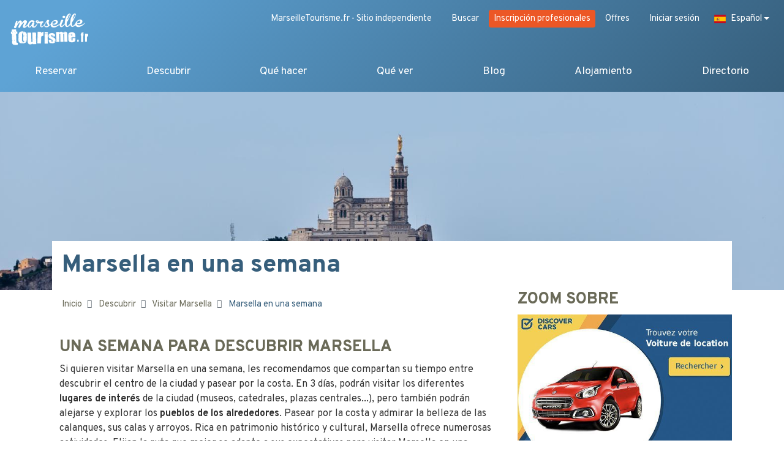

--- FILE ---
content_type: text/html; charset=utf-8
request_url: https://www.marseilletourisme.fr/es/descubrir/visitar/marsella-en-una-semana/
body_size: 18087
content:

<!doctype html>
<html lang="es">
<head>
  <meta charset="UTF-8">
  <meta http-equiv="Content-Type" content="text/html; charset=utf-8" />
  <meta name="viewport" content="width=device-width, initial-scale=1, shrink-to-fit=no">
  <meta http-equiv="X-UA-Compatible" content="ie=edge">

  
  <div id="fb-root"></div>
        <script async defer crossorigin="anonymous"
        src="https://connect.facebook.net/es_ES/sdk.js#xfbml=1&version=v3.3"></script>
  

  
  <link rel="canonical" href="https://www.marseilletourisme.fr/es/descubrir/visitar/marsella-en-una-semana/"/>
  

  <script type="application/ld+json">
    {
        "@context": "http://schema.org",
        "@type": "WebPage",
        "name": "Visitar Marsella en 1 semana | MarseilleTourisme.fr",
        "description": "Pasear por la ciudad de Phocaean durante 1 semana! Descubran Marsella a pie! Les damos las rutas esenciales con mapas marcados!",
        "publisher": "MarseilleTourisme.fr"
    }
    </script>
  

  <!-- <meta property="fb:app_id" content="" /> -->
  <meta property="og:site_name" content="MarseilleTourisme.fr" />
  
  <meta property="og:type" content="website" />

  <meta property="og:title" content="Visitar Marsella en 1 semana | MarseilleTourisme.fr" />



  <meta property="og:description" content="Pasear por la ciudad de Phocaean durante 1 semana! Descubran Marsella a pie! Les damos las rutas esenciales con mapas marcados!" />



  <meta property="og:image" content="https://www.marseilletourisme.fr/media/filer_public/2019/08/12/marseille-1-semaine.jpg" />
  <meta property="og:image:width" content="2000"/>
  <meta property="og:image:height" content="1333"/>








  <meta property="og:url" content="https://www.marseilletourisme.fr/es/descubrir/visitar/marsella-en-una-semana/" />



  <title>
    Visitar Marsella en 1 semana | MarseilleTourisme.fr
  </title>

  <meta name="description" content="Pasear por la ciudad de Phocaean durante 1 semana! Descubran Marsella a pie! Les damos las rutas esenciales con mapas marcados!">

  <!-- Google Tag Manager -->
  <script>(function(w,d,s,l,i){w[l]=w[l]||[];w[l].push(
  {'gtm.start': new Date().getTime(),event:'gtm.js'}

  );var f=d.getElementsByTagName(s)[0],
  j=d.createElement(s),dl=l!='dataLayer'?'&l='+l:'';j.async=true;j.src=
  'https://www.googletagmanager.com/gtm.js?id='+i+dl;f.parentNode.insertBefore(j,f);
  })(window,document,'script','dataLayer','GTM-WBWQF4T');</script>
  <!-- End Google Tag Manager -->

  <link rel="stylesheet" href="https://stackpath.bootstrapcdn.com/bootstrap/4.3.1/css/bootstrap.min.css"
      integrity="sha384-ggOyR0iXCbMQv3Xipma34MD+dH/1fQ784/j6cY/iJTQUOhcWr7x9JvoRxT2MZw1T"
      crossorigin="anonymous">

  <link rel="apple-touch-icon" sizes="180x180" href="/static/favicon/apple-touch-icon.png">
  <link rel="icon" type="image/png" sizes="32x32" href="/static/favicon/favicon-32x32.png">
  <link rel="icon" type="image/png" sizes="16x16" href="/static/favicon/favicon-16x16.png">
  <link rel="icon" type="image/x-icon" href="/static/favicon/favicon.ico">
  <link rel="manifest" href="/static/favicon/site.webmanifest">
  <meta name="msapplication-TileColor" content="#da532c">
  <meta name="theme-color" content="#ffffff">

<link rel="stylesheet" href="/static/CACHE/css/main.4aa6a55dce6e.css" type="text/css" />

  <script>
  window.Promise || document.write('<script src="https://unpkg.com/es6-promise@3.2.1/dist/es6-promise.min.js"><\/script>');
  </script>
  <script src="https://unpkg.com/axios/dist/axios.min.js"></script>
  <script src="https://cdn.jsdelivr.net/npm/vue@2.6.0/dist/vue.min.js"></script>
  <script src="/js/consts.js"></script>
  <script src="https://cdnjs.cloudflare.com/ajax/libs/moment.js/2.24.0/moment.min.js"></script>
  <script src="https://cdnjs.cloudflare.com/ajax/libs/moment.js/2.24.0/locale/fr.js"></script>

  
  <script src="https://kit.fontawesome.com/011184e206.js" crossorigin="anonymous"></script>

  



<link rel="stylesheet" href="https://cdn.rawgit.com/openlayers/openlayers.github.io/master/en/v5.3.0/css/ol.css" type="text/css">
<link rel="stylesheet" href="https://unpkg.com/ol-popup@4.0.0/src/ol-popup.css" />
<link rel="stylesheet" href="https://cdn.rawgit.com/Viglino/ol-ext/master/dist/ol-ext.min.css" />

<style>
  #marsella-en-una-semana .section1-maitresse {
    background-image: url('/media/filer_public_thumbnails/filer_public/2019/08/12/marseille-1-semaine.jpg__1900x400_q75_crop_subject_location-952%2C533_subsampling-2_upscale.jpg');
  }
</style>
<style media="all and (max-width: 991.98px)">
  #marsella-en-una-semana .section1-maitresse {
    background-image: url('/media/filer_public_thumbnails/filer_public/2019/08/12/marseille-1-semaine.jpg__1024x400_q75_crop_subject_location-952%2C533_subsampling-2_upscale.jpg');
  }
</style>


  
</head>
<body >

<!-- Google Tag Manager (noscript) -->
<noscript><iframe src="https://www.googletagmanager.com/ns.html?id=GTM-WBWQF4T"
height="0" width="0" style="display:none;visibility:hidden"></iframe></noscript>
<!-- End Google Tag Manager (noscript) -->



<div id="page">
  <header>

    <div class="topnav">
      <a href="/es/quienes-somos/" class="btn"><span class="d-none d-sm-block ml-2">MarseilleTourisme.fr - Sitio independiente</span></a>
      <a href="/es/buscar/" class="btn">
          <i class="fas fa-search" title="Buscar"></i>
        <span class="d-none d-sm-block ml-2">Buscar</span>
      </a>
      
      <a href="https://moncompte.jindexe.com" class="btn btn-pro">
          Inscripción profesionales
      </a>
      <a href="https://moncompte.jindexe.com/offers" class="btn">
        Offres
      </a>
      <a href="/es/login/?next=/es/descubrir/visitar/marsella-en-una-semana/" class="btn">
        <i class="fas fa-user"></i>
        <span class="d-none d-sm-block ml-2">Iniciar sesión</span>
      </a>
      
      
    
<div class="dropdown">
  <a class="btn dropbtn dropdown-toggle" id="dropdownMenuButton" data-toggle="dropdown" aria-haspopup="true" aria-expanded="false">
    
      
    
      
    
      
       <span class="flag-icon flag-icon-es"></span>
       <span class="d-none d-sm-block ml-2">Español</span>
      
    
  </a>
  <div class="dropdown-menu">
    
      
        
        <a class="dropdown-item" href="/fr/decouvrir/visiter/massalia-1-semaine/"
           title="Cambiar el idioma: Français">
          <span class="flag-icon flag-icon-fr d-inline-block"></span>
          <span class="ml-2">Français</span>
        </a>
        
      
        
        <a class="dropdown-item" href="/en/discover/visit/marseille-one-week/"
           title="Cambiar el idioma: English">
          <span class="flag-icon flag-icon-en d-inline-block"></span>
          <span class="ml-2">English</span>
        </a>
        
      
        
      
    
  </div>
</div>

    </div>

    <nav class="navbar container-fluid navbar-expand-xl" id="navbar">
      <a href="https://www.marseilletourisme.fr" class="navbar-brand order-2 order-xl-1">
        <img src="/static/img/logo.png" alt="MarseilleTourisme.fr">
      </a>
        
        <div class="d-none d-xl-block w-100 order-2">
          <ul class="navbar-nav">
            
            


<li class="dropdown ">
  <a href="https://www.marseilletourisme.fr/es/reservar/">
    Reservar
  </a>
  

  <div class="dropdown-menu shadow" aria-labelledby="navbarDropdown">
<!--    <div class="menu-None">-->
      <div class="card-columns ">
        
        <div class="card">
          <ul>
            <li class="dropdown-item dropdown-header">
              <a
                 href="https://www.marseilletourisme.fr/es/reservar/alojamiento-marsella/">
                <span>Alojamiento</span>
                <i class="far fa-angle-right"></i>
              </a>
            </li>
            
          </ul>
        </div>
        
        <div class="card">
          <ul>
            <li class="dropdown-item dropdown-header">
              <a
                 href="https://www.marseilletourisme.fr/es/reservar/alquiler-coche-marsella/">
                <span>Alquiler de coche</span>
                <i class="far fa-angle-right"></i>
              </a>
            </li>
            
          </ul>
        </div>
        
        <div class="card">
          <ul>
            <li class="dropdown-item dropdown-header">
              <a
                 href="https://www.marseilletourisme.fr/es/reservar/transporte-marsella/">
                <span>Transporte</span>
                <i class="far fa-angle-right"></i>
              </a>
            </li>
            
          </ul>
        </div>
        
      </div>
<!--    </div>-->
  </div>
  
</li>

<li class="dropdown ">
  <a href="https://www.marseilletourisme.fr/es/descubrir/">
    Descubrir
  </a>
  

  <div class="dropdown-menu shadow" aria-labelledby="navbarDropdown">
<!--    <div class="menu-discover">-->
      <div class="card-columns ">
        
        <div class="card">
          <ul>
            <li class="dropdown-item dropdown-header">
              <a
                 href="https://www.marseilletourisme.fr/es/descubrir/esenciales/">
                <span>Los esenciales</span>
                <i class="far fa-angle-right"></i>
              </a>
            </li>
            
            <li class="dropdown-item">
              <a href="https://www.marseilletourisme.fr/es/descubrir/esenciales/el-viejo-puerto/">
                El Viejo Puerto
              </a>
            </li>
            
            <li class="dropdown-item">
              <a href="https://www.marseilletourisme.fr/es/descubrir/esenciales/notre-dame-de-la-garde/">
                Notre-Dame de la Garde
              </a>
            </li>
            
            <li class="dropdown-item">
              <a href="https://www.marseilletourisme.fr/es/descubrir/esenciales/mucem/">
                El MUCEM
              </a>
            </li>
            
            <li class="dropdown-item">
              <a href="https://www.marseilletourisme.fr/es/descubrir/esenciales/el-estadio-velodrome/">
                El Estadio Vélodrome
              </a>
            </li>
            
            <li class="dropdown-item">
              <a href="https://www.marseilletourisme.fr/es/descubrir/esenciales/el-barrio-de-le-panier/">
                El Barrio de Le Panier
              </a>
            </li>
            
            <li class="dropdown-item">
              <a href="https://www.marseilletourisme.fr/es/descubrir/esenciales/catedral-de-la-major/">
                Catedral de la Major
              </a>
            </li>
            
            <li class="dropdown-item">
              <a href="https://www.marseilletourisme.fr/es/descubrir/esenciales/vieille-charite/">
                La Vieille Charité
              </a>
            </li>
            
            <li class="dropdown-item">
              <a href="https://www.marseilletourisme.fr/es/descubrir/esenciales/el-vallon-des-auffes/">
                El Vallon des Auffes
              </a>
            </li>
            
            <li class="dropdown-item">
              <a href="https://www.marseilletourisme.fr/es/descubrir/esenciales/el-cours-julien/">
                El Cours Julien
              </a>
            </li>
            
          </ul>
        </div>
        
        <div class="card">
          <ul>
            <li class="dropdown-item dropdown-header">
              <a
                 href="https://www.marseilletourisme.fr/es/descubrir/visitar/">
                <span>Visitar Marsella</span>
                <i class="far fa-angle-right"></i>
              </a>
            </li>
            
            <li class="dropdown-item">
              <a href="https://www.marseilletourisme.fr/es/descubrir/visitar/marsellla-pie/">
                Marsellla a pie
              </a>
            </li>
            
            <li class="dropdown-item">
              <a href="https://www.marseilletourisme.fr/es/descubrir/visitar/marsella-1-dia/">
                Marsella en 1 día
              </a>
            </li>
            
            <li class="dropdown-item">
              <a href="https://www.marseilletourisme.fr/es/descubrir/visitar/marsella-2-dias/">
                Marsella en 2 días
              </a>
            </li>
            
            <li class="dropdown-item">
              <a href="https://www.marseilletourisme.fr/es/descubrir/visitar/marsella-en-3-dias/">
                Marsella en 3 días
              </a>
            </li>
            
            <li class="dropdown-item">
              <a href="https://www.marseilletourisme.fr/es/descubrir/visitar/marsella-en-4-dias/">
                Marsella en 4 días
              </a>
            </li>
            
            <li class="dropdown-item">
              <a href="https://www.marseilletourisme.fr/es/descubrir/visitar/marsella-en-una-semana/">
                Marsella en una semana
              </a>
            </li>
            
          </ul>
        </div>
        
        <div class="card">
          <ul>
            <li class="dropdown-item dropdown-header">
              <a
                 href="https://www.marseilletourisme.fr/es/descubrir/sus-deseos/">
                <span>Sigan sus deseos</span>
                <i class="far fa-angle-right"></i>
              </a>
            </li>
            
            <li class="dropdown-item">
              <a href="https://www.marseilletourisme.fr/es/descubrir/sus-deseos/por-la-ciudad/">
                Por la ciudad
              </a>
            </li>
            
            <li class="dropdown-item">
              <a href="https://www.marseilletourisme.fr/es/descubrir/sus-deseos/por-el-mar/">
                Por el mar
              </a>
            </li>
            
            <li class="dropdown-item">
              <a href="https://www.marseilletourisme.fr/es/descubrir/sus-deseos/por-la-naturaleza/">
                Por la naturaleza
              </a>
            </li>
            
            <li class="dropdown-item">
              <a href="https://www.marseilletourisme.fr/es/descubrir/sus-deseos/en-pareja/">
                En pareja
              </a>
            </li>
            
            <li class="dropdown-item">
              <a href="https://www.marseilletourisme.fr/es/descubrir/sus-deseos/en-familia/">
                En familia
              </a>
            </li>
            
            <li class="dropdown-item">
              <a href="https://www.marseilletourisme.fr/es/descubrir/sus-deseos/con-amigos/">
                Con amigos
              </a>
            </li>
            
            <li class="dropdown-item">
              <a href="https://www.marseilletourisme.fr/es/descubrir/sus-deseos/bajo-coste/">
                Bajo coste
              </a>
            </li>
            
            <li class="dropdown-item">
              <a href="https://www.marseilletourisme.fr/es/descubrir/sus-deseos/atipico/">
                Atípico
              </a>
            </li>
            
          </ul>
        </div>
        
        <div class="card">
          <ul>
            <li class="dropdown-item dropdown-header">
              <a
                 href="https://www.marseilletourisme.fr/es/descubrir/gallerias-foto/">
                <span>Marsella en fotos</span>
                <i class="far fa-angle-right"></i>
              </a>
            </li>
            
            <li class="dropdown-item">
              <a href="https://www.marseilletourisme.fr/es/descubrir/gallerias-foto/intermedio-en-el-mar/">
                Intermedio en el mar
              </a>
            </li>
            
            <li class="dropdown-item">
              <a href="https://www.marseilletourisme.fr/es/descubrir/gallerias-foto/escala-cultural/">
                Escala cultural
              </a>
            </li>
            
            <li class="dropdown-item">
              <a href="https://www.marseilletourisme.fr/es/descubrir/gallerias-foto/etapa-urbana/">
                Etapa Urbana
              </a>
            </li>
            
            <li class="dropdown-item">
              <a href="https://www.marseilletourisme.fr/es/descubrir/gallerias-foto/descanso-naturaleza/">
                Descanso en la naturaleza
              </a>
            </li>
            
            <li class="dropdown-item">
              <a href="https://www.marseilletourisme.fr/es/descubrir/gallerias-foto/marsella-underground/">
                Marsella Underground
              </a>
            </li>
            
          </ul>
        </div>
        
        <div class="card">
          <ul>
            <li class="dropdown-item dropdown-header">
              <a
                 href="https://www.marseilletourisme.fr/es/descubrir/informaciones-utiles/">
                <span>Informaciones útiles</span>
                <i class="far fa-angle-right"></i>
              </a>
            </li>
            
            <li class="dropdown-item">
              <a href="https://www.marseilletourisme.fr/es/descubrir/informaciones-utiles/mapas-turisticos/">
                Mapas turísticos
              </a>
            </li>
            
            <li class="dropdown-item">
              <a href="https://www.marseilletourisme.fr/es/descubrir/informaciones-utiles/mapa-de-marsella/">
                Mapa de Marsella
              </a>
            </li>
            
            <li class="dropdown-item">
              <a href="https://www.marseilletourisme.fr/es/descubrir/informaciones-utiles/transporte/">
                Transporte
              </a>
            </li>
            
          </ul>
        </div>
        
      </div>
<!--    </div>-->
  </div>
  
</li>

<li class="dropdown ">
  <a href="https://www.marseilletourisme.fr/es/que-hacer/">
    Qué hacer
  </a>
  

  <div class="dropdown-menu shadow" aria-labelledby="navbarDropdown">
<!--    <div class="menu-things-do">-->
      <div class="card-columns ">
        
        <div class="card">
          <ul>
            <li class="dropdown-item dropdown-header">
              <a
                 href="https://www.marseilletourisme.fr/es/que-hacer/paseos/">
                <span>Paseos</span>
                <i class="far fa-angle-right"></i>
              </a>
            </li>
            
            <li class="dropdown-item">
              <a href="https://www.marseilletourisme.fr/es/que-hacer/paseos/paseos-ciudad/">
                Paseos por la ciudad
              </a>
            </li>
            
            <li class="dropdown-item">
              <a href="https://www.marseilletourisme.fr/es/que-hacer/paseos/excursiones/">
                Excursiones
              </a>
            </li>
            
            <li class="dropdown-item">
              <a href="https://www.marseilletourisme.fr/es/que-hacer/paseos/marsella-pie-en-1234-dias-una-semana/">
                Marsella a pie
              </a>
            </li>
            
          </ul>
        </div>
        
        <div class="card">
          <ul>
            <li class="dropdown-item dropdown-header">
              <a
                 href="https://www.marseilletourisme.fr/es/que-hacer/playas/">
                <span>Las playas</span>
                <i class="far fa-angle-right"></i>
              </a>
            </li>
            
            <li class="dropdown-item">
              <a href="https://www.marseilletourisme.fr/es/que-hacer/playas/playas-del-prado/">
                Playas del Prado
              </a>
            </li>
            
            <li class="dropdown-item">
              <a href="https://www.marseilletourisme.fr/es/que-hacer/playas/playa-le-prophete/">
                Playa Le Prophète
              </a>
            </li>
            
            <li class="dropdown-item">
              <a href="https://www.marseilletourisme.fr/es/que-hacer/playas/la-playa-les-catalans/">
                La playa Les Catalans
              </a>
            </li>
            
            <li class="dropdown-item">
              <a href="https://www.marseilletourisme.fr/es/que-hacer/playas/la-playa-de-la-pointe-rouge/">
                Playa de La Pointe Rouge
              </a>
            </li>
            
            <li class="dropdown-item">
              <a href="https://www.marseilletourisme.fr/es/que-hacer/playas/playa-de-sainte-croix/">
                Playa de Sainte Croix
              </a>
            </li>
            
            <li class="dropdown-item">
              <a href="https://www.marseilletourisme.fr/es/que-hacer/playas/la-baie-des-singes/">
                La Baie des Singes
              </a>
            </li>
            
            <li class="dropdown-item">
              <a href="https://www.marseilletourisme.fr/fr/que-faire/plages/plages-naturistes-marseille-var/">
                Les plages naturistes
              </a>
            </li>
            
          </ul>
        </div>
        
        <div class="card">
          <ul>
            <li class="dropdown-item dropdown-header">
              <a
                 href="https://www.marseilletourisme.fr/es/que-hacer/compras/">
                <span>Compras</span>
                <i class="far fa-angle-right"></i>
              </a>
            </li>
            
            <li class="dropdown-item">
              <a href="https://www.marseilletourisme.fr/es/que-hacer/compras/terrasses-port/">
                Les Terrasses du Port
              </a>
            </li>
            
            <li class="dropdown-item">
              <a href="https://www.marseilletourisme.fr/es/que-hacer/compras/rue-paradis/">
                Rue Paradis
              </a>
            </li>
            
            <li class="dropdown-item">
              <a href="https://www.marseilletourisme.fr/es/que-hacer/compras/la-plaine-cours-julien/">
                La Plaine / Cours Julien
              </a>
            </li>
            
            <li class="dropdown-item">
              <a href="https://www.marseilletourisme.fr/es/que-hacer/compras/rue-saint-ferreol-rue-rome-centre-bourse/">
                Rue Saint Ferréol / Rue de Rome / Centre Bourse
              </a>
            </li>
            
            <li class="dropdown-item">
              <a href="https://www.marseilletourisme.fr/es/que-hacer/compras/viejo-puerto-place-aux-huiles/">
                Viejo Puerto / Place aux Huiles
              </a>
            </li>
            
            <li class="dropdown-item">
              <a href="https://www.marseilletourisme.fr/es/que-hacer/compras/rue-mode-opera-rue-grignan/">
                Rue de la Mode / Opera / Rue Grignan
              </a>
            </li>
            
            <li class="dropdown-item">
              <a href="https://www.marseilletourisme.fr/es/que-hacer/compras/rue-de-la-republique-la-joliette/">
                Rue de la République / La Joliette
              </a>
            </li>
            
            <li class="dropdown-item">
              <a href="https://www.marseilletourisme.fr/fr/que-faire/shopping/les-meilleurs-marches-de-marseille/">
                Les meilleurs marchés
              </a>
            </li>
            
          </ul>
        </div>
        
      </div>
<!--    </div>-->
  </div>
  
</li>

<li class="dropdown ">
  <a href="https://www.marseilletourisme.fr/es/que-ver/">
    Qué ver
  </a>
  

  <div class="dropdown-menu shadow" aria-labelledby="navbarDropdown">
<!--    <div class="menu-places-see">-->
      <div class="card-columns ">
        
        <div class="card">
          <ul>
            <li class="dropdown-item dropdown-header">
              <a
                 href="https://www.marseilletourisme.fr/es/que-ver/calanques/">
                <span>Calanques</span>
                <i class="far fa-angle-right"></i>
              </a>
            </li>
            
            <li class="dropdown-item">
              <a href="https://www.marseilletourisme.fr/es/que-ver/calanques/calanque-den-vau/">
                Calanque d&#39;En Vau
              </a>
            </li>
            
            <li class="dropdown-item">
              <a href="https://www.marseilletourisme.fr/es/que-ver/calanques/calanque-de-sormiou/">
                Calanque de Sormiou
              </a>
            </li>
            
            <li class="dropdown-item">
              <a href="https://www.marseilletourisme.fr/es/que-ver/calanques/calanque-de-sugiton/">
                Calanque de Sugiton
              </a>
            </li>
            
            <li class="dropdown-item">
              <a href="https://www.marseilletourisme.fr/es/que-ver/calanques/calanque-de-port-pin/">
                Calanque de Port-Pin
              </a>
            </li>
            
            <li class="dropdown-item">
              <a href="https://www.marseilletourisme.fr/es/que-ver/calanques/calanque-de-port-miou/">
                Calanque de Port-Miou
              </a>
            </li>
            
            <li class="dropdown-item">
              <a href="https://www.marseilletourisme.fr/es/que-ver/calanques/les-goudes/">
                Les Goudes
              </a>
            </li>
            
          </ul>
        </div>
        
        <div class="card">
          <ul>
            <li class="dropdown-item dropdown-header">
              <a
                 href="https://www.marseilletourisme.fr/es/que-ver/islas/">
                <span>Las islas</span>
                <i class="far fa-angle-right"></i>
              </a>
            </li>
            
            <li class="dropdown-item">
              <a href="https://www.marseilletourisme.fr/es/que-ver/islas/isla-de-ratonneau/">
                Isla de Ratonneau
              </a>
            </li>
            
            <li class="dropdown-item">
              <a href="https://www.marseilletourisme.fr/es/que-ver/islas/isla-de-poquerolles/">
                Isla de Poquerolles
              </a>
            </li>
            
            <li class="dropdown-item">
              <a href="https://www.marseilletourisme.fr/es/que-ver/islas/el-chateau-dif/">
                El Château d&#39;If
              </a>
            </li>
            
            <li class="dropdown-item">
              <a href="https://www.marseilletourisme.fr/es/que-ver/islas/las-islas-de-friuli/">
                Las islas de Friuli
              </a>
            </li>
            
            <li class="dropdown-item">
              <a href="https://www.marseilletourisme.fr/es/que-ver/islas/las-islas-de-endoume/">
                Las Islas de Endoume
              </a>
            </li>
            
            <li class="dropdown-item">
              <a href="https://www.marseilletourisme.fr/es/que-ver/islas/la-isla-planier/">
                La Isla Planier
              </a>
            </li>
            
            <li class="dropdown-item">
              <a href="https://www.marseilletourisme.fr/es/que-ver/islas/el-archipielago-de-riou/">
                El archipiélago de Riou
              </a>
            </li>
            
          </ul>
        </div>
        
        <div class="card">
          <ul>
            <li class="dropdown-item dropdown-header">
              <a
                 href="https://www.marseilletourisme.fr/es/que-ver/patrimonio-cultura/">
                <span>Patrimonio y cultura</span>
                <i class="far fa-angle-right"></i>
              </a>
            </li>
            
            <li class="dropdown-item">
              <a href="https://www.marseilletourisme.fr/es/que-ver/patrimonio-cultura/museos/">
                Museos
              </a>
            </li>
            
            <li class="dropdown-item">
              <a href="https://www.marseilletourisme.fr/es/que-ver/patrimonio-cultura/monumentos/">
                Monumentos
              </a>
            </li>
            
            <li class="dropdown-item">
              <a href="https://www.marseilletourisme.fr/es/que-ver/patrimonio-cultura/iglesias/">
                Iglesias
              </a>
            </li>
            
            <li class="dropdown-item">
              <a href="https://www.marseilletourisme.fr/es/que-ver/patrimonio-cultura/parques-y-jardines/">
                Parques y Jardines
              </a>
            </li>
            
            <li class="dropdown-item">
              <a href="https://www.marseilletourisme.fr/es/que-ver/patrimonio-cultura/pueblos-ciudades/">
                Pueblos y Ciudades
              </a>
            </li>
            
            <li class="dropdown-item">
              <a href="https://www.marseilletourisme.fr/es/que-ver/patrimonio-cultura/barrios/">
                Barrios
              </a>
            </li>
            
            <li class="dropdown-item">
              <a href="https://www.marseilletourisme.fr/fr/que-voir/patrimoine-culture/espaces-culturels/">
                Espaces culturels
              </a>
            </li>
            
          </ul>
        </div>
        
      </div>
<!--    </div>-->
  </div>
  
</li>

<li class="dropdown no-children">
  <a href="https://www.marseilletourisme.fr/es/blog/">
    Blog
  </a>
  
</li>

<li class="dropdown no-children">
  <a href="https://www.marseilletourisme.fr/es/reserva-hotel-marsella/">
    Alojamiento
  </a>
  
</li>


            
            
            



            
            
            



            
            
            



            
            
            



            
            
            


<li class="dropdown ">
  <a href="https://annuaire.marseilletourisme.fr/es/">
    Directorio
  </a>
  

  <div class="dropdown-menu shadow" aria-labelledby="navbarDropdown">
<!--    <div class="menu-home">-->
      <div class="card-columns column6">
        
        <div class="card">
          <ul>
            <li class="dropdown-item dropdown-header">
              <a
                 href="https://annuaire.marseilletourisme.fr/fr/artisanat-local/">
                <span>Artisanat local</span>
                <i class="far fa-angle-right"></i>
              </a>
            </li>
            
            <li class="dropdown-item">
              <a href="https://annuaire.marseilletourisme.fr/fr/artisanat-local/createurs/">
                Créateurs
              </a>
            </li>
            
            <li class="dropdown-item">
              <a href="https://annuaire.marseilletourisme.fr/fr/artisanat-local/savon-de-marseille/">
                Savon de Marseille
              </a>
            </li>
            
            <li class="dropdown-item">
              <a href="https://annuaire.marseilletourisme.fr/fr/artisanat-local/huile-dolive/">
                Huile d&#39;olive
              </a>
            </li>
            
            <li class="dropdown-item">
              <a href="https://annuaire.marseilletourisme.fr/fr/artisanat-local/tapenade/">
                Tapenade
              </a>
            </li>
            
            <li class="dropdown-item">
              <a href="https://annuaire.marseilletourisme.fr/fr/artisanat-local/poutargue/">
                Poutargue
              </a>
            </li>
            
            <li class="dropdown-item">
              <a href="https://annuaire.marseilletourisme.fr/fr/artisanat-local/pastis/">
                Pastis
              </a>
            </li>
            
            <li class="dropdown-item">
              <a href="https://annuaire.marseilletourisme.fr/fr/artisanat-local/calissons/">
                Calissons
              </a>
            </li>
            
            <li class="dropdown-item">
              <a href="https://annuaire.marseilletourisme.fr/fr/artisanat-local/navettes/">
                Navettes
              </a>
            </li>
            
          </ul>
        </div>
        
        <div class="card">
          <ul>
            <li class="dropdown-item dropdown-header">
              <a
                 href="https://annuaire.marseilletourisme.fr/fr/professionnels-du-tourisme/">
                <span>Professionnels du tourisme</span>
                <i class="far fa-angle-right"></i>
              </a>
            </li>
            
            <li class="dropdown-item">
              <a href="https://annuaire.marseilletourisme.fr/fr/professionnels-du-tourisme/autres/">
                Autres
              </a>
            </li>
            
            <li class="dropdown-item">
              <a href="https://annuaire.marseilletourisme.fr/fr/professionnels-du-tourisme/agence-de-voyage/">
                Agence de voyage
              </a>
            </li>
            
          </ul>
        </div>
        
        <div class="card">
          <ul>
            <li class="dropdown-item dropdown-header">
              <a
                 href="https://annuaire.marseilletourisme.fr/fr/gastronomie/">
                <span>Gastronomie</span>
                <i class="far fa-angle-right"></i>
              </a>
            </li>
            
            <li class="dropdown-item">
              <a href="https://annuaire.marseilletourisme.fr/fr/gastronomie/route-des-vins/">
                Route des vins
              </a>
            </li>
            
            <li class="dropdown-item">
              <a href="https://annuaire.marseilletourisme.fr/fr/gastronomie/food-tour/">
                Food tour
              </a>
            </li>
            
            <li class="dropdown-item">
              <a href="https://annuaire.marseilletourisme.fr/fr/gastronomie/degustation/">
                Dégustation
              </a>
            </li>
            
            <li class="dropdown-item">
              <a href="https://annuaire.marseilletourisme.fr/fr/gastronomie/oenologie/">
                Oenologie
              </a>
            </li>
            
            <li class="dropdown-item">
              <a href="https://annuaire.marseilletourisme.fr/fr/gastronomie/atelier-culinaire/">
                Atelier culinaire
              </a>
            </li>
            
          </ul>
        </div>
        
        <div class="card">
          <ul>
            <li class="dropdown-item dropdown-header">
              <a
                 href="https://annuaire.marseilletourisme.fr/fr/beaute-et-bien-etre/">
                <span>Beauté et bien-être</span>
                <i class="far fa-angle-right"></i>
              </a>
            </li>
            
            <li class="dropdown-item">
              <a href="https://annuaire.marseilletourisme.fr/fr/beaute-et-bien-etre/tatoueur-piercing/">
                Tatoueur / Piercing
              </a>
            </li>
            
            <li class="dropdown-item">
              <a href="https://annuaire.marseilletourisme.fr/fr/beaute-et-bien-etre/parfumerie/">
                Parfumerie
              </a>
            </li>
            
            <li class="dropdown-item">
              <a href="https://annuaire.marseilletourisme.fr/fr/beaute-et-bien-etre/salon-de-massage/">
                Salon de massage
              </a>
            </li>
            
            <li class="dropdown-item">
              <a href="https://annuaire.marseilletourisme.fr/fr/beaute-et-bien-etre/coiffeur/">
                Coiffeur
              </a>
            </li>
            
            <li class="dropdown-item">
              <a href="https://annuaire.marseilletourisme.fr/fr/beaute-et-bien-etre/cosmetique/">
                Cosmétique
              </a>
            </li>
            
            <li class="dropdown-item">
              <a href="https://annuaire.marseilletourisme.fr/fr/beaute-et-bien-etre/salon-de-beaute/">
                Salon de beauté
              </a>
            </li>
            
            <li class="dropdown-item">
              <a href="https://annuaire.marseilletourisme.fr/fr/beaute-et-bien-etre/minceur-et-fitness/">
                Minceur et fitness
              </a>
            </li>
            
            <li class="dropdown-item">
              <a href="https://annuaire.marseilletourisme.fr/fr/beaute-et-bien-etre/thalasso/">
                Thalasso
              </a>
            </li>
            
            <li class="dropdown-item">
              <a href="https://annuaire.marseilletourisme.fr/fr/beaute-et-bien-etre/spa/">
                Spa
              </a>
            </li>
            
            <li class="dropdown-item">
              <a href="https://annuaire.marseilletourisme.fr/fr/beaute-et-bien-etre/soins/">
                Soins
              </a>
            </li>
            
          </ul>
        </div>
        
        <div class="card">
          <ul>
            <li class="dropdown-item dropdown-header">
              <a
                 href="https://annuaire.marseilletourisme.fr/fr/activites-loisirs/">
                <span>Activités / Loisirs</span>
                <i class="far fa-angle-right"></i>
              </a>
            </li>
            
            <li class="dropdown-item">
              <a href="https://annuaire.marseilletourisme.fr/fr/activites-loisirs/activite-culturelle/">
                Activité culturelle
              </a>
            </li>
            
            <li class="dropdown-item">
              <a href="https://annuaire.marseilletourisme.fr/fr/activites-loisirs/ateliers/">
                Ateliers
              </a>
            </li>
            
            <li class="dropdown-item">
              <a href="https://annuaire.marseilletourisme.fr/fr/activites-loisirs/activite-terrestre/">
                Activité terrestre
              </a>
            </li>
            
            <li class="dropdown-item">
              <a href="https://annuaire.marseilletourisme.fr/fr/activites-loisirs/parcs-de-loisirs/">
                Parcs de loisirs
              </a>
            </li>
            
            <li class="dropdown-item">
              <a href="https://annuaire.marseilletourisme.fr/fr/activites-loisirs/activite-nautique/">
                Activité nautique
              </a>
            </li>
            
            <li class="dropdown-item">
              <a href="https://annuaire.marseilletourisme.fr/fr/activites-loisirs/activite-interieure/">
                Activité intérieure
              </a>
            </li>
            
            <li class="dropdown-item">
              <a href="https://annuaire.marseilletourisme.fr/fr/activites-loisirs/activite-aerienne/">
                Activité aérienne
              </a>
            </li>
            
          </ul>
        </div>
        
        <div class="card">
          <ul>
            <li class="dropdown-item dropdown-header">
              <a
                 href="https://annuaire.marseilletourisme.fr/fr/nocturnes/">
                <span>Nocturnes</span>
                <i class="far fa-angle-right"></i>
              </a>
            </li>
            
            <li class="dropdown-item">
              <a href="https://annuaire.marseilletourisme.fr/fr/nocturnes/festival/">
                Festival
              </a>
            </li>
            
            <li class="dropdown-item">
              <a href="https://annuaire.marseilletourisme.fr/fr/nocturnes/concert/">
                Concert
              </a>
            </li>
            
            <li class="dropdown-item">
              <a href="https://annuaire.marseilletourisme.fr/fr/nocturnes/casino/">
                Casino
              </a>
            </li>
            
            <li class="dropdown-item">
              <a href="https://annuaire.marseilletourisme.fr/fr/nocturnes/bar/">
                Bar
              </a>
            </li>
            
            <li class="dropdown-item">
              <a href="https://annuaire.marseilletourisme.fr/fr/nocturnes/cabaret/">
                Cabaret
              </a>
            </li>
            
            <li class="dropdown-item">
              <a href="https://annuaire.marseilletourisme.fr/fr/nocturnes/after-work/">
                After Work
              </a>
            </li>
            
            <li class="dropdown-item">
              <a href="https://annuaire.marseilletourisme.fr/fr/nocturnes/avant-boites/">
                Avant-boites
              </a>
            </li>
            
            <li class="dropdown-item">
              <a href="https://annuaire.marseilletourisme.fr/fr/nocturnes/discotheques/">
                Discothèques
              </a>
            </li>
            
          </ul>
        </div>
        
        <div class="card">
          <ul>
            <li class="dropdown-item dropdown-header">
              <a
                 href="https://annuaire.marseilletourisme.fr/fr/brasserie-cafe/">
                <span>Brasserie / Café</span>
                <i class="far fa-angle-right"></i>
              </a>
            </li>
            
            <li class="dropdown-item">
              <a href="https://annuaire.marseilletourisme.fr/fr/brasserie-cafe/cybercafe/">
                Cybercafé
              </a>
            </li>
            
            <li class="dropdown-item">
              <a href="https://annuaire.marseilletourisme.fr/fr/brasserie-cafe/bar-musical/">
                Bar musical
              </a>
            </li>
            
            <li class="dropdown-item">
              <a href="https://annuaire.marseilletourisme.fr/fr/brasserie-cafe/cafe-et-the/">
                Café et thé
              </a>
            </li>
            
            <li class="dropdown-item">
              <a href="https://annuaire.marseilletourisme.fr/fr/brasserie-cafe/bar-a-tapas/">
                Bar à tapas
              </a>
            </li>
            
            <li class="dropdown-item">
              <a href="https://annuaire.marseilletourisme.fr/fr/brasserie-cafe/bar-a-cocktails/">
                Bar à cocktails
              </a>
            </li>
            
            <li class="dropdown-item">
              <a href="https://annuaire.marseilletourisme.fr/fr/brasserie-cafe/pub/">
                Pub
              </a>
            </li>
            
          </ul>
        </div>
        
        <div class="card">
          <ul>
            <li class="dropdown-item dropdown-header">
              <a
                 href="https://annuaire.marseilletourisme.fr/fr/transports/">
                <span>Transports</span>
                <i class="far fa-angle-right"></i>
              </a>
            </li>
            
            <li class="dropdown-item">
              <a href="https://annuaire.marseilletourisme.fr/fr/transports/mobi-metropole/">
                Mobi-métropole
              </a>
            </li>
            
            <li class="dropdown-item">
              <a href="https://annuaire.marseilletourisme.fr/fr/transports/location-de-voiture/">
                Location de voiture
              </a>
            </li>
            
            <li class="dropdown-item">
              <a href="https://annuaire.marseilletourisme.fr/fr/transports/balade/">
                Balade
              </a>
            </li>
            
            <li class="dropdown-item">
              <a href="https://annuaire.marseilletourisme.fr/fr/transports/maritime/">
                Maritime
              </a>
            </li>
            
            <li class="dropdown-item">
              <a href="https://annuaire.marseilletourisme.fr/fr/transports/urbain/">
                Urbain
              </a>
            </li>
            
          </ul>
        </div>
        
        <div class="card">
          <ul>
            <li class="dropdown-item dropdown-header">
              <a
                 href="https://annuaire.marseilletourisme.fr/fr/hebergements/">
                <span>Hébergements</span>
                <i class="far fa-angle-right"></i>
              </a>
            </li>
            
            <li class="dropdown-item">
              <a href="https://annuaire.marseilletourisme.fr/fr/hebergements/thalasso/">
                Thalasso
              </a>
            </li>
            
            <li class="dropdown-item">
              <a href="https://annuaire.marseilletourisme.fr/fr/hebergements/auberge-de-jeunesse/">
                Auberge de jeunesse
              </a>
            </li>
            
            <li class="dropdown-item">
              <a href="https://annuaire.marseilletourisme.fr/fr/hebergements/village-vacances/">
                Village vacances
              </a>
            </li>
            
            <li class="dropdown-item">
              <a href="https://annuaire.marseilletourisme.fr/fr/hebergements/hebergement-touristique/">
                Hébergement touristique
              </a>
            </li>
            
            <li class="dropdown-item">
              <a href="https://annuaire.marseilletourisme.fr/fr/hebergements/luxe/">
                Luxe
              </a>
            </li>
            
            <li class="dropdown-item">
              <a href="https://annuaire.marseilletourisme.fr/fr/hebergements/vivre-en-plein-air/">
                Vivre en plein air
              </a>
            </li>
            
            <li class="dropdown-item">
              <a href="https://annuaire.marseilletourisme.fr/fr/hebergements/insolite/">
                Insolite
              </a>
            </li>
            
            <li class="dropdown-item">
              <a href="https://annuaire.marseilletourisme.fr/fr/hebergements/location/">
                Location
              </a>
            </li>
            
            <li class="dropdown-item">
              <a href="https://annuaire.marseilletourisme.fr/fr/hebergements/complexes-hoteliers/">
                Complexes hôteliers
              </a>
            </li>
            
          </ul>
        </div>
        
        <div class="card">
          <ul>
            <li class="dropdown-item dropdown-header">
              <a
                 href="https://annuaire.marseilletourisme.fr/fr/sante/">
                <span>Santé</span>
                <i class="far fa-angle-right"></i>
              </a>
            </li>
            
            <li class="dropdown-item">
              <a href="https://annuaire.marseilletourisme.fr/fr/sante/service-daide-aux-victimes-en-urgence/">
                Service d&#39;aide aux victimes en urgence
              </a>
            </li>
            
            <li class="dropdown-item">
              <a href="https://annuaire.marseilletourisme.fr/fr/sante/service-a-la-personne/">
                Service à la personne
              </a>
            </li>
            
            <li class="dropdown-item">
              <a href="https://annuaire.marseilletourisme.fr/fr/sante/professionnel-de-la-sante/">
                Professionnel de la santé
              </a>
            </li>
            
            <li class="dropdown-item">
              <a href="https://annuaire.marseilletourisme.fr/fr/sante/etablissement-medicaux/">
                Etablissement médicaux
              </a>
            </li>
            
          </ul>
        </div>
        
        <div class="card">
          <ul>
            <li class="dropdown-item dropdown-header">
              <a
                 href="https://annuaire.marseilletourisme.fr/fr/restaurants/">
                <span>Restaurants</span>
                <i class="far fa-angle-right"></i>
              </a>
            </li>
            
            <li class="dropdown-item">
              <a href="https://annuaire.marseilletourisme.fr/fr/restaurants/les-grands-classiques/">
                Les grands classiques
              </a>
            </li>
            
            <li class="dropdown-item">
              <a href="https://annuaire.marseilletourisme.fr/fr/restaurants/international/">
                International
              </a>
            </li>
            
            <li class="dropdown-item">
              <a href="https://annuaire.marseilletourisme.fr/fr/restaurants/amerique-latine/">
                Amérique latine
              </a>
            </li>
            
            <li class="dropdown-item">
              <a href="https://annuaire.marseilletourisme.fr/fr/restaurants/vegan/">
                Vegan
              </a>
            </li>
            
            <li class="dropdown-item">
              <a href="https://annuaire.marseilletourisme.fr/fr/restaurants/vegetarien/">
                Végétarien
              </a>
            </li>
            
            <li class="dropdown-item">
              <a href="https://annuaire.marseilletourisme.fr/fr/restaurants/sans-gluten/">
                Sans gluten
              </a>
            </li>
            
            <li class="dropdown-item">
              <a href="https://annuaire.marseilletourisme.fr/fr/restaurants/europeen/">
                Européen
              </a>
            </li>
            
            <li class="dropdown-item">
              <a href="https://annuaire.marseilletourisme.fr/fr/restaurants/asie-du-sud/">
                Asie du Sud
              </a>
            </li>
            
            <li class="dropdown-item">
              <a href="https://annuaire.marseilletourisme.fr/fr/restaurants/petit-dejeuner/">
                Petit déjeuner
              </a>
            </li>
            
            <li class="dropdown-item">
              <a href="https://annuaire.marseilletourisme.fr/fr/restaurants/cuisine-des-iles/">
                Cuisine des îles
              </a>
            </li>
            
            <li class="dropdown-item">
              <a href="https://annuaire.marseilletourisme.fr/fr/restaurants/casher/">
                Casher
              </a>
            </li>
            
            <li class="dropdown-item">
              <a href="https://annuaire.marseilletourisme.fr/fr/restaurants/moyen-orient/">
                Moyen Orient
              </a>
            </li>
            
            <li class="dropdown-item">
              <a href="https://annuaire.marseilletourisme.fr/fr/restaurants/healthy/">
                Healthy
              </a>
            </li>
            
            <li class="dropdown-item">
              <a href="https://annuaire.marseilletourisme.fr/fr/restaurants/africain/">
                Africain
              </a>
            </li>
            
            <li class="dropdown-item">
              <a href="https://annuaire.marseilletourisme.fr/fr/restaurants/asiatique/">
                Asiatique
              </a>
            </li>
            
            <li class="dropdown-item">
              <a href="https://annuaire.marseilletourisme.fr/fr/restaurants/francais/">
                Français
              </a>
            </li>
            
            <li class="dropdown-item">
              <a href="https://annuaire.marseilletourisme.fr/fr/restaurants/gastronomique/">
                Gastronomique
              </a>
            </li>
            
            <li class="dropdown-item">
              <a href="https://annuaire.marseilletourisme.fr/fr/restaurants/espagnol/">
                Espagnol
              </a>
            </li>
            
            <li class="dropdown-item">
              <a href="https://annuaire.marseilletourisme.fr/fr/restaurants/italien/">
                Italien
              </a>
            </li>
            
            <li class="dropdown-item">
              <a href="https://annuaire.marseilletourisme.fr/fr/restaurants/dessert/">
                Dessert
              </a>
            </li>
            
            <li class="dropdown-item">
              <a href="https://annuaire.marseilletourisme.fr/fr/restaurants/halal/">
                Halal
              </a>
            </li>
            
            <li class="dropdown-item">
              <a href="https://annuaire.marseilletourisme.fr/fr/restaurants/fast-food/">
                Fast Food
              </a>
            </li>
            
            <li class="dropdown-item">
              <a href="https://annuaire.marseilletourisme.fr/fr/restaurants/americain/">
                Américain
              </a>
            </li>
            
          </ul>
        </div>
        
        <div class="card">
          <ul>
            <li class="dropdown-item dropdown-header">
              <a
                 href="https://annuaire.marseilletourisme.fr/fr/autres/">
                <span>Autres</span>
                <i class="far fa-angle-right"></i>
              </a>
            </li>
            
          </ul>
        </div>
        
        <div class="card">
          <ul>
            <li class="dropdown-item dropdown-header">
              <a
                 href="https://annuaire.marseilletourisme.fr/fr/commerces/">
                <span>Commerces</span>
                <i class="far fa-angle-right"></i>
              </a>
            </li>
            
            <li class="dropdown-item">
              <a href="https://annuaire.marseilletourisme.fr/fr/commerces/ameublement-interieur-deco/">
                Ameublement intérieur / Déco
              </a>
            </li>
            
            <li class="dropdown-item">
              <a href="https://annuaire.marseilletourisme.fr/fr/commerces/electronique-informatique/">
                Electronique, informatique
              </a>
            </li>
            
            <li class="dropdown-item">
              <a href="https://annuaire.marseilletourisme.fr/fr/commerces/papeterie-cadeaux-presse-livres/">
                Papeterie, cadeaux, presse, livres
              </a>
            </li>
            
            <li class="dropdown-item">
              <a href="https://annuaire.marseilletourisme.fr/fr/commerces/fleuriste/">
                Fleuriste
              </a>
            </li>
            
            <li class="dropdown-item">
              <a href="https://annuaire.marseilletourisme.fr/fr/commerces/alimentaires/">
                Alimentaires
              </a>
            </li>
            
            <li class="dropdown-item">
              <a href="https://annuaire.marseilletourisme.fr/fr/commerces/mode-habillement-accessoires/">
                Mode, habillement, accessoires
              </a>
            </li>
            
            <li class="dropdown-item">
              <a href="https://annuaire.marseilletourisme.fr/fr/commerces/magasins-de-produits-naturels/">
                Magasins de produits naturels
              </a>
            </li>
            
            <li class="dropdown-item">
              <a href="https://annuaire.marseilletourisme.fr/fr/commerces/magasins-bio/">
                Magasins bio
              </a>
            </li>
            
            <li class="dropdown-item">
              <a href="https://annuaire.marseilletourisme.fr/fr/commerces/vides-grenier/">
                Vides grenier
              </a>
            </li>
            
            <li class="dropdown-item">
              <a href="https://annuaire.marseilletourisme.fr/fr/commerces/alimentation/">
                Alimentation
              </a>
            </li>
            
            <li class="dropdown-item">
              <a href="https://annuaire.marseilletourisme.fr/fr/commerces/magasins-multispecialistes/">
                Magasins multispécialistes
              </a>
            </li>
            
          </ul>
        </div>
        
      </div>
<!--    </div>-->
  </div>
  
</li>


            
          </ul>
        </div>
        

          <div class="order-1 d-xl-none d-block p-0 m-0">
            <button id="mmenu_toggler" class="hamburger hamburger--collapse" type="button">
                <span class="hamburger-box">
                  <span class="hamburger-inner"></span>
                </span>
            </button>
          </div>

          
          <div id="mmenu" class="collapse navbar-collapse invisible">
            <ul class="navbar-nav">
              
              


  <li class="menu-None">
    <a href="https://www.marseilletourisme.fr/es/reservar/">
      Reservar
    </a>
    
      <ul>
        
          <li class="menu-None">
            <a href="https://www.marseilletourisme.fr/es/reservar/alojamiento-marsella/">
              Alojamiento
            </a>
            
          </li>
        
          <li class="menu-None">
            <a href="https://www.marseilletourisme.fr/es/reservar/alquiler-coche-marsella/">
              Alquiler de coche
            </a>
            
          </li>
        
          <li class="menu-None">
            <a href="https://www.marseilletourisme.fr/es/reservar/transporte-marsella/">
              Transporte
            </a>
            
          </li>
        
      </ul>
    
  </li>

  <li class="menu-discover">
    <a href="https://www.marseilletourisme.fr/es/descubrir/">
      Descubrir
    </a>
    
      <ul>
        
          <li class="menu-discover">
            <a href="https://www.marseilletourisme.fr/es/descubrir/esenciales/">
              Los esenciales
            </a>
            
              <ul>
                
                  <li class="menu-discover">
                    <a href="https://www.marseilletourisme.fr/es/descubrir/esenciales/el-viejo-puerto/">
                      El Viejo Puerto
                    </a>
                  </li>
                
                  <li class="menu-discover">
                    <a href="https://www.marseilletourisme.fr/es/descubrir/esenciales/notre-dame-de-la-garde/">
                      Notre-Dame de la Garde
                    </a>
                  </li>
                
                  <li class="menu-discover">
                    <a href="https://www.marseilletourisme.fr/es/descubrir/esenciales/mucem/">
                      El MUCEM
                    </a>
                  </li>
                
                  <li class="menu-discover">
                    <a href="https://www.marseilletourisme.fr/es/descubrir/esenciales/el-estadio-velodrome/">
                      El Estadio Vélodrome
                    </a>
                  </li>
                
                  <li class="menu-discover">
                    <a href="https://www.marseilletourisme.fr/es/descubrir/esenciales/el-barrio-de-le-panier/">
                      El Barrio de Le Panier
                    </a>
                  </li>
                
                  <li class="menu-discover">
                    <a href="https://www.marseilletourisme.fr/es/descubrir/esenciales/catedral-de-la-major/">
                      Catedral de la Major
                    </a>
                  </li>
                
                  <li class="menu-discover">
                    <a href="https://www.marseilletourisme.fr/es/descubrir/esenciales/vieille-charite/">
                      La Vieille Charité
                    </a>
                  </li>
                
                  <li class="menu-discover">
                    <a href="https://www.marseilletourisme.fr/es/descubrir/esenciales/el-vallon-des-auffes/">
                      El Vallon des Auffes
                    </a>
                  </li>
                
                  <li class="menu-discover">
                    <a href="https://www.marseilletourisme.fr/es/descubrir/esenciales/el-cours-julien/">
                      El Cours Julien
                    </a>
                  </li>
                
              </ul>
            
          </li>
        
          <li class="menu-discover">
            <a href="https://www.marseilletourisme.fr/es/descubrir/visitar/">
              Visitar Marsella
            </a>
            
              <ul>
                
                  <li class="menu-discover">
                    <a href="https://www.marseilletourisme.fr/es/descubrir/visitar/marsellla-pie/">
                      Marsellla a pie
                    </a>
                  </li>
                
                  <li class="menu-discover">
                    <a href="https://www.marseilletourisme.fr/es/descubrir/visitar/marsella-1-dia/">
                      Marsella en 1 día
                    </a>
                  </li>
                
                  <li class="menu-discover">
                    <a href="https://www.marseilletourisme.fr/es/descubrir/visitar/marsella-2-dias/">
                      Marsella en 2 días
                    </a>
                  </li>
                
                  <li class="menu-discover">
                    <a href="https://www.marseilletourisme.fr/es/descubrir/visitar/marsella-en-3-dias/">
                      Marsella en 3 días
                    </a>
                  </li>
                
                  <li class="menu-discover">
                    <a href="https://www.marseilletourisme.fr/es/descubrir/visitar/marsella-en-4-dias/">
                      Marsella en 4 días
                    </a>
                  </li>
                
                  <li class="menu-discover">
                    <a href="https://www.marseilletourisme.fr/es/descubrir/visitar/marsella-en-una-semana/">
                      Marsella en una semana
                    </a>
                  </li>
                
              </ul>
            
          </li>
        
          <li class="menu-discover">
            <a href="https://www.marseilletourisme.fr/es/descubrir/sus-deseos/">
              Sigan sus deseos
            </a>
            
              <ul>
                
                  <li class="menu-discover">
                    <a href="https://www.marseilletourisme.fr/es/descubrir/sus-deseos/por-la-ciudad/">
                      Por la ciudad
                    </a>
                  </li>
                
                  <li class="menu-discover">
                    <a href="https://www.marseilletourisme.fr/es/descubrir/sus-deseos/por-el-mar/">
                      Por el mar
                    </a>
                  </li>
                
                  <li class="menu-discover">
                    <a href="https://www.marseilletourisme.fr/es/descubrir/sus-deseos/por-la-naturaleza/">
                      Por la naturaleza
                    </a>
                  </li>
                
                  <li class="menu-discover">
                    <a href="https://www.marseilletourisme.fr/es/descubrir/sus-deseos/en-pareja/">
                      En pareja
                    </a>
                  </li>
                
                  <li class="menu-discover">
                    <a href="https://www.marseilletourisme.fr/es/descubrir/sus-deseos/en-familia/">
                      En familia
                    </a>
                  </li>
                
                  <li class="menu-discover">
                    <a href="https://www.marseilletourisme.fr/es/descubrir/sus-deseos/con-amigos/">
                      Con amigos
                    </a>
                  </li>
                
                  <li class="menu-discover">
                    <a href="https://www.marseilletourisme.fr/es/descubrir/sus-deseos/bajo-coste/">
                      Bajo coste
                    </a>
                  </li>
                
                  <li class="menu-discover">
                    <a href="https://www.marseilletourisme.fr/es/descubrir/sus-deseos/atipico/">
                      Atípico
                    </a>
                  </li>
                
              </ul>
            
          </li>
        
          <li class="menu-discover">
            <a href="https://www.marseilletourisme.fr/es/descubrir/gallerias-foto/">
              Marsella en fotos
            </a>
            
              <ul>
                
                  <li class="menu-discover">
                    <a href="https://www.marseilletourisme.fr/es/descubrir/gallerias-foto/intermedio-en-el-mar/">
                      Intermedio en el mar
                    </a>
                  </li>
                
                  <li class="menu-discover">
                    <a href="https://www.marseilletourisme.fr/es/descubrir/gallerias-foto/escala-cultural/">
                      Escala cultural
                    </a>
                  </li>
                
                  <li class="menu-discover">
                    <a href="https://www.marseilletourisme.fr/es/descubrir/gallerias-foto/etapa-urbana/">
                      Etapa Urbana
                    </a>
                  </li>
                
                  <li class="menu-discover">
                    <a href="https://www.marseilletourisme.fr/es/descubrir/gallerias-foto/descanso-naturaleza/">
                      Descanso en la naturaleza
                    </a>
                  </li>
                
                  <li class="menu-discover">
                    <a href="https://www.marseilletourisme.fr/es/descubrir/gallerias-foto/marsella-underground/">
                      Marsella Underground
                    </a>
                  </li>
                
              </ul>
            
          </li>
        
          <li class="menu-discover">
            <a href="https://www.marseilletourisme.fr/es/descubrir/informaciones-utiles/">
              Informaciones útiles
            </a>
            
              <ul>
                
                  <li class="menu-discover">
                    <a href="https://www.marseilletourisme.fr/es/descubrir/informaciones-utiles/mapas-turisticos/">
                      Mapas turísticos
                    </a>
                  </li>
                
                  <li class="menu-discover">
                    <a href="https://www.marseilletourisme.fr/es/descubrir/informaciones-utiles/mapa-de-marsella/">
                      Mapa de Marsella
                    </a>
                  </li>
                
                  <li class="menu-discover">
                    <a href="https://www.marseilletourisme.fr/es/descubrir/informaciones-utiles/transporte/">
                      Transporte
                    </a>
                  </li>
                
              </ul>
            
          </li>
        
      </ul>
    
  </li>

  <li class="menu-things-do">
    <a href="https://www.marseilletourisme.fr/es/que-hacer/">
      Qué hacer
    </a>
    
      <ul>
        
          <li class="menu-things-do">
            <a href="https://www.marseilletourisme.fr/es/que-hacer/paseos/">
              Paseos
            </a>
            
              <ul>
                
                  <li class="menu-things-do">
                    <a href="https://www.marseilletourisme.fr/es/que-hacer/paseos/paseos-ciudad/">
                      Paseos por la ciudad
                    </a>
                  </li>
                
                  <li class="menu-things-do">
                    <a href="https://www.marseilletourisme.fr/es/que-hacer/paseos/excursiones/">
                      Excursiones
                    </a>
                  </li>
                
                  <li class="menu-things-do">
                    <a href="https://www.marseilletourisme.fr/es/que-hacer/paseos/marsella-pie-en-1234-dias-una-semana/">
                      Marsella a pie
                    </a>
                  </li>
                
              </ul>
            
          </li>
        
          <li class="menu-things-do">
            <a href="https://www.marseilletourisme.fr/es/que-hacer/playas/">
              Las playas
            </a>
            
              <ul>
                
                  <li class="menu-things-do">
                    <a href="https://www.marseilletourisme.fr/es/que-hacer/playas/playas-del-prado/">
                      Playas del Prado
                    </a>
                  </li>
                
                  <li class="menu-things-do">
                    <a href="https://www.marseilletourisme.fr/es/que-hacer/playas/playa-le-prophete/">
                      Playa Le Prophète
                    </a>
                  </li>
                
                  <li class="menu-things-do">
                    <a href="https://www.marseilletourisme.fr/es/que-hacer/playas/la-playa-les-catalans/">
                      La playa Les Catalans
                    </a>
                  </li>
                
                  <li class="menu-things-do">
                    <a href="https://www.marseilletourisme.fr/es/que-hacer/playas/la-playa-de-la-pointe-rouge/">
                      Playa de La Pointe Rouge
                    </a>
                  </li>
                
                  <li class="menu-things-do">
                    <a href="https://www.marseilletourisme.fr/es/que-hacer/playas/playa-de-sainte-croix/">
                      Playa de Sainte Croix
                    </a>
                  </li>
                
                  <li class="menu-things-do">
                    <a href="https://www.marseilletourisme.fr/es/que-hacer/playas/la-baie-des-singes/">
                      La Baie des Singes
                    </a>
                  </li>
                
                  <li class="menu-things-do">
                    <a href="https://www.marseilletourisme.fr/fr/que-faire/plages/plages-naturistes-marseille-var/">
                      Les plages naturistes
                    </a>
                  </li>
                
              </ul>
            
          </li>
        
          <li class="menu-things-do">
            <a href="https://www.marseilletourisme.fr/es/que-hacer/compras/">
              Compras
            </a>
            
              <ul>
                
                  <li class="menu-things-do">
                    <a href="https://www.marseilletourisme.fr/es/que-hacer/compras/terrasses-port/">
                      Les Terrasses du Port
                    </a>
                  </li>
                
                  <li class="menu-things-do">
                    <a href="https://www.marseilletourisme.fr/es/que-hacer/compras/rue-paradis/">
                      Rue Paradis
                    </a>
                  </li>
                
                  <li class="menu-things-do">
                    <a href="https://www.marseilletourisme.fr/es/que-hacer/compras/la-plaine-cours-julien/">
                      La Plaine / Cours Julien
                    </a>
                  </li>
                
                  <li class="menu-things-do">
                    <a href="https://www.marseilletourisme.fr/es/que-hacer/compras/rue-saint-ferreol-rue-rome-centre-bourse/">
                      Rue Saint Ferréol / Rue de Rome / Centre Bourse
                    </a>
                  </li>
                
                  <li class="menu-things-do">
                    <a href="https://www.marseilletourisme.fr/es/que-hacer/compras/viejo-puerto-place-aux-huiles/">
                      Viejo Puerto / Place aux Huiles
                    </a>
                  </li>
                
                  <li class="menu-things-do">
                    <a href="https://www.marseilletourisme.fr/es/que-hacer/compras/rue-mode-opera-rue-grignan/">
                      Rue de la Mode / Opera / Rue Grignan
                    </a>
                  </li>
                
                  <li class="menu-things-do">
                    <a href="https://www.marseilletourisme.fr/es/que-hacer/compras/rue-de-la-republique-la-joliette/">
                      Rue de la République / La Joliette
                    </a>
                  </li>
                
                  <li class="menu-things-do">
                    <a href="https://www.marseilletourisme.fr/fr/que-faire/shopping/les-meilleurs-marches-de-marseille/">
                      Les meilleurs marchés
                    </a>
                  </li>
                
              </ul>
            
          </li>
        
      </ul>
    
  </li>

  <li class="menu-places-see">
    <a href="https://www.marseilletourisme.fr/es/que-ver/">
      Qué ver
    </a>
    
      <ul>
        
          <li class="menu-places-see">
            <a href="https://www.marseilletourisme.fr/es/que-ver/calanques/">
              Calanques
            </a>
            
              <ul>
                
                  <li class="menu-places-see">
                    <a href="https://www.marseilletourisme.fr/es/que-ver/calanques/calanque-den-vau/">
                      Calanque d&#39;En Vau
                    </a>
                  </li>
                
                  <li class="menu-places-see">
                    <a href="https://www.marseilletourisme.fr/es/que-ver/calanques/calanque-de-sormiou/">
                      Calanque de Sormiou
                    </a>
                  </li>
                
                  <li class="menu-places-see">
                    <a href="https://www.marseilletourisme.fr/es/que-ver/calanques/calanque-de-sugiton/">
                      Calanque de Sugiton
                    </a>
                  </li>
                
                  <li class="menu-places-see">
                    <a href="https://www.marseilletourisme.fr/es/que-ver/calanques/calanque-de-port-pin/">
                      Calanque de Port-Pin
                    </a>
                  </li>
                
                  <li class="menu-places-see">
                    <a href="https://www.marseilletourisme.fr/es/que-ver/calanques/calanque-de-port-miou/">
                      Calanque de Port-Miou
                    </a>
                  </li>
                
                  <li class="menu-places-see">
                    <a href="https://www.marseilletourisme.fr/es/que-ver/calanques/les-goudes/">
                      Les Goudes
                    </a>
                  </li>
                
              </ul>
            
          </li>
        
          <li class="menu-places-see">
            <a href="https://www.marseilletourisme.fr/es/que-ver/islas/">
              Las islas
            </a>
            
              <ul>
                
                  <li class="menu-places-see">
                    <a href="https://www.marseilletourisme.fr/es/que-ver/islas/isla-de-ratonneau/">
                      Isla de Ratonneau
                    </a>
                  </li>
                
                  <li class="menu-places-see">
                    <a href="https://www.marseilletourisme.fr/es/que-ver/islas/isla-de-poquerolles/">
                      Isla de Poquerolles
                    </a>
                  </li>
                
                  <li class="menu-places-see">
                    <a href="https://www.marseilletourisme.fr/es/que-ver/islas/el-chateau-dif/">
                      El Château d&#39;If
                    </a>
                  </li>
                
                  <li class="menu-places-see">
                    <a href="https://www.marseilletourisme.fr/es/que-ver/islas/las-islas-de-friuli/">
                      Las islas de Friuli
                    </a>
                  </li>
                
                  <li class="menu-places-see">
                    <a href="https://www.marseilletourisme.fr/es/que-ver/islas/las-islas-de-endoume/">
                      Las Islas de Endoume
                    </a>
                  </li>
                
                  <li class="menu-places-see">
                    <a href="https://www.marseilletourisme.fr/es/que-ver/islas/la-isla-planier/">
                      La Isla Planier
                    </a>
                  </li>
                
                  <li class="menu-places-see">
                    <a href="https://www.marseilletourisme.fr/es/que-ver/islas/el-archipielago-de-riou/">
                      El archipiélago de Riou
                    </a>
                  </li>
                
              </ul>
            
          </li>
        
          <li class="menu-places-see">
            <a href="https://www.marseilletourisme.fr/es/que-ver/patrimonio-cultura/">
              Patrimonio y cultura
            </a>
            
              <ul>
                
                  <li class="menu-places-see">
                    <a href="https://www.marseilletourisme.fr/es/que-ver/patrimonio-cultura/museos/">
                      Museos
                    </a>
                  </li>
                
                  <li class="menu-places-see">
                    <a href="https://www.marseilletourisme.fr/es/que-ver/patrimonio-cultura/monumentos/">
                      Monumentos
                    </a>
                  </li>
                
                  <li class="menu-places-see">
                    <a href="https://www.marseilletourisme.fr/es/que-ver/patrimonio-cultura/iglesias/">
                      Iglesias
                    </a>
                  </li>
                
                  <li class="menu-places-see">
                    <a href="https://www.marseilletourisme.fr/es/que-ver/patrimonio-cultura/parques-y-jardines/">
                      Parques y Jardines
                    </a>
                  </li>
                
                  <li class="menu-places-see">
                    <a href="https://www.marseilletourisme.fr/es/que-ver/patrimonio-cultura/pueblos-ciudades/">
                      Pueblos y Ciudades
                    </a>
                  </li>
                
                  <li class="menu-places-see">
                    <a href="https://www.marseilletourisme.fr/es/que-ver/patrimonio-cultura/barrios/">
                      Barrios
                    </a>
                  </li>
                
                  <li class="menu-places-see">
                    <a href="https://www.marseilletourisme.fr/fr/que-voir/patrimoine-culture/espaces-culturels/">
                      Espaces culturels
                    </a>
                  </li>
                
              </ul>
            
          </li>
        
      </ul>
    
  </li>

  <li class="menu-blog">
    <a href="https://www.marseilletourisme.fr/es/blog/">
      Blog
    </a>
    
  </li>

  <li class="menu-None">
    <a href="https://www.marseilletourisme.fr/es/reserva-hotel-marsella/">
      Alojamiento
    </a>
    
  </li>


              
              
              



              
              
              



              
              
              



              
              
              



              
              
              


  <li class="menu-home">
    <a href="https://annuaire.marseilletourisme.fr/es/">
      Directorio
    </a>
    
      <ul>
        
          <li class="menu-home">
            <a href="https://annuaire.marseilletourisme.fr/fr/artisanat-local/">
              Artisanat local
            </a>
            
              <ul>
                
                  <li class="menu-home">
                    <a href="https://annuaire.marseilletourisme.fr/fr/artisanat-local/createurs/">
                      Créateurs
                    </a>
                  </li>
                
                  <li class="menu-home">
                    <a href="https://annuaire.marseilletourisme.fr/fr/artisanat-local/savon-de-marseille/">
                      Savon de Marseille
                    </a>
                  </li>
                
                  <li class="menu-home">
                    <a href="https://annuaire.marseilletourisme.fr/fr/artisanat-local/huile-dolive/">
                      Huile d&#39;olive
                    </a>
                  </li>
                
                  <li class="menu-home">
                    <a href="https://annuaire.marseilletourisme.fr/fr/artisanat-local/tapenade/">
                      Tapenade
                    </a>
                  </li>
                
                  <li class="menu-home">
                    <a href="https://annuaire.marseilletourisme.fr/fr/artisanat-local/poutargue/">
                      Poutargue
                    </a>
                  </li>
                
                  <li class="menu-home">
                    <a href="https://annuaire.marseilletourisme.fr/fr/artisanat-local/pastis/">
                      Pastis
                    </a>
                  </li>
                
                  <li class="menu-home">
                    <a href="https://annuaire.marseilletourisme.fr/fr/artisanat-local/calissons/">
                      Calissons
                    </a>
                  </li>
                
                  <li class="menu-home">
                    <a href="https://annuaire.marseilletourisme.fr/fr/artisanat-local/navettes/">
                      Navettes
                    </a>
                  </li>
                
              </ul>
            
          </li>
        
          <li class="menu-home">
            <a href="https://annuaire.marseilletourisme.fr/fr/professionnels-du-tourisme/">
              Professionnels du tourisme
            </a>
            
              <ul>
                
                  <li class="menu-home">
                    <a href="https://annuaire.marseilletourisme.fr/fr/professionnels-du-tourisme/autres/">
                      Autres
                    </a>
                  </li>
                
                  <li class="menu-home">
                    <a href="https://annuaire.marseilletourisme.fr/fr/professionnels-du-tourisme/agence-de-voyage/">
                      Agence de voyage
                    </a>
                  </li>
                
              </ul>
            
          </li>
        
          <li class="menu-home">
            <a href="https://annuaire.marseilletourisme.fr/fr/gastronomie/">
              Gastronomie
            </a>
            
              <ul>
                
                  <li class="menu-home">
                    <a href="https://annuaire.marseilletourisme.fr/fr/gastronomie/route-des-vins/">
                      Route des vins
                    </a>
                  </li>
                
                  <li class="menu-home">
                    <a href="https://annuaire.marseilletourisme.fr/fr/gastronomie/food-tour/">
                      Food tour
                    </a>
                  </li>
                
                  <li class="menu-home">
                    <a href="https://annuaire.marseilletourisme.fr/fr/gastronomie/degustation/">
                      Dégustation
                    </a>
                  </li>
                
                  <li class="menu-home">
                    <a href="https://annuaire.marseilletourisme.fr/fr/gastronomie/oenologie/">
                      Oenologie
                    </a>
                  </li>
                
                  <li class="menu-home">
                    <a href="https://annuaire.marseilletourisme.fr/fr/gastronomie/atelier-culinaire/">
                      Atelier culinaire
                    </a>
                  </li>
                
              </ul>
            
          </li>
        
          <li class="menu-home">
            <a href="https://annuaire.marseilletourisme.fr/fr/beaute-et-bien-etre/">
              Beauté et bien-être
            </a>
            
              <ul>
                
                  <li class="menu-home">
                    <a href="https://annuaire.marseilletourisme.fr/fr/beaute-et-bien-etre/tatoueur-piercing/">
                      Tatoueur / Piercing
                    </a>
                  </li>
                
                  <li class="menu-home">
                    <a href="https://annuaire.marseilletourisme.fr/fr/beaute-et-bien-etre/parfumerie/">
                      Parfumerie
                    </a>
                  </li>
                
                  <li class="menu-home">
                    <a href="https://annuaire.marseilletourisme.fr/fr/beaute-et-bien-etre/salon-de-massage/">
                      Salon de massage
                    </a>
                  </li>
                
                  <li class="menu-home">
                    <a href="https://annuaire.marseilletourisme.fr/fr/beaute-et-bien-etre/coiffeur/">
                      Coiffeur
                    </a>
                  </li>
                
                  <li class="menu-home">
                    <a href="https://annuaire.marseilletourisme.fr/fr/beaute-et-bien-etre/cosmetique/">
                      Cosmétique
                    </a>
                  </li>
                
                  <li class="menu-home">
                    <a href="https://annuaire.marseilletourisme.fr/fr/beaute-et-bien-etre/salon-de-beaute/">
                      Salon de beauté
                    </a>
                  </li>
                
                  <li class="menu-home">
                    <a href="https://annuaire.marseilletourisme.fr/fr/beaute-et-bien-etre/minceur-et-fitness/">
                      Minceur et fitness
                    </a>
                  </li>
                
                  <li class="menu-home">
                    <a href="https://annuaire.marseilletourisme.fr/fr/beaute-et-bien-etre/thalasso/">
                      Thalasso
                    </a>
                  </li>
                
                  <li class="menu-home">
                    <a href="https://annuaire.marseilletourisme.fr/fr/beaute-et-bien-etre/spa/">
                      Spa
                    </a>
                  </li>
                
                  <li class="menu-home">
                    <a href="https://annuaire.marseilletourisme.fr/fr/beaute-et-bien-etre/soins/">
                      Soins
                    </a>
                  </li>
                
              </ul>
            
          </li>
        
          <li class="menu-home">
            <a href="https://annuaire.marseilletourisme.fr/fr/activites-loisirs/">
              Activités / Loisirs
            </a>
            
              <ul>
                
                  <li class="menu-home">
                    <a href="https://annuaire.marseilletourisme.fr/fr/activites-loisirs/activite-culturelle/">
                      Activité culturelle
                    </a>
                  </li>
                
                  <li class="menu-home">
                    <a href="https://annuaire.marseilletourisme.fr/fr/activites-loisirs/ateliers/">
                      Ateliers
                    </a>
                  </li>
                
                  <li class="menu-home">
                    <a href="https://annuaire.marseilletourisme.fr/fr/activites-loisirs/activite-terrestre/">
                      Activité terrestre
                    </a>
                  </li>
                
                  <li class="menu-home">
                    <a href="https://annuaire.marseilletourisme.fr/fr/activites-loisirs/parcs-de-loisirs/">
                      Parcs de loisirs
                    </a>
                  </li>
                
                  <li class="menu-home">
                    <a href="https://annuaire.marseilletourisme.fr/fr/activites-loisirs/activite-nautique/">
                      Activité nautique
                    </a>
                  </li>
                
                  <li class="menu-home">
                    <a href="https://annuaire.marseilletourisme.fr/fr/activites-loisirs/activite-interieure/">
                      Activité intérieure
                    </a>
                  </li>
                
                  <li class="menu-home">
                    <a href="https://annuaire.marseilletourisme.fr/fr/activites-loisirs/activite-aerienne/">
                      Activité aérienne
                    </a>
                  </li>
                
              </ul>
            
          </li>
        
          <li class="menu-home">
            <a href="https://annuaire.marseilletourisme.fr/fr/nocturnes/">
              Nocturnes
            </a>
            
              <ul>
                
                  <li class="menu-home">
                    <a href="https://annuaire.marseilletourisme.fr/fr/nocturnes/festival/">
                      Festival
                    </a>
                  </li>
                
                  <li class="menu-home">
                    <a href="https://annuaire.marseilletourisme.fr/fr/nocturnes/concert/">
                      Concert
                    </a>
                  </li>
                
                  <li class="menu-home">
                    <a href="https://annuaire.marseilletourisme.fr/fr/nocturnes/casino/">
                      Casino
                    </a>
                  </li>
                
                  <li class="menu-home">
                    <a href="https://annuaire.marseilletourisme.fr/fr/nocturnes/bar/">
                      Bar
                    </a>
                  </li>
                
                  <li class="menu-home">
                    <a href="https://annuaire.marseilletourisme.fr/fr/nocturnes/cabaret/">
                      Cabaret
                    </a>
                  </li>
                
                  <li class="menu-home">
                    <a href="https://annuaire.marseilletourisme.fr/fr/nocturnes/after-work/">
                      After Work
                    </a>
                  </li>
                
                  <li class="menu-home">
                    <a href="https://annuaire.marseilletourisme.fr/fr/nocturnes/avant-boites/">
                      Avant-boites
                    </a>
                  </li>
                
                  <li class="menu-home">
                    <a href="https://annuaire.marseilletourisme.fr/fr/nocturnes/discotheques/">
                      Discothèques
                    </a>
                  </li>
                
              </ul>
            
          </li>
        
          <li class="menu-home">
            <a href="https://annuaire.marseilletourisme.fr/fr/brasserie-cafe/">
              Brasserie / Café
            </a>
            
              <ul>
                
                  <li class="menu-home">
                    <a href="https://annuaire.marseilletourisme.fr/fr/brasserie-cafe/cybercafe/">
                      Cybercafé
                    </a>
                  </li>
                
                  <li class="menu-home">
                    <a href="https://annuaire.marseilletourisme.fr/fr/brasserie-cafe/bar-musical/">
                      Bar musical
                    </a>
                  </li>
                
                  <li class="menu-home">
                    <a href="https://annuaire.marseilletourisme.fr/fr/brasserie-cafe/cafe-et-the/">
                      Café et thé
                    </a>
                  </li>
                
                  <li class="menu-home">
                    <a href="https://annuaire.marseilletourisme.fr/fr/brasserie-cafe/bar-a-tapas/">
                      Bar à tapas
                    </a>
                  </li>
                
                  <li class="menu-home">
                    <a href="https://annuaire.marseilletourisme.fr/fr/brasserie-cafe/bar-a-cocktails/">
                      Bar à cocktails
                    </a>
                  </li>
                
                  <li class="menu-home">
                    <a href="https://annuaire.marseilletourisme.fr/fr/brasserie-cafe/pub/">
                      Pub
                    </a>
                  </li>
                
              </ul>
            
          </li>
        
          <li class="menu-home">
            <a href="https://annuaire.marseilletourisme.fr/fr/transports/">
              Transports
            </a>
            
              <ul>
                
                  <li class="menu-home">
                    <a href="https://annuaire.marseilletourisme.fr/fr/transports/mobi-metropole/">
                      Mobi-métropole
                    </a>
                  </li>
                
                  <li class="menu-home">
                    <a href="https://annuaire.marseilletourisme.fr/fr/transports/location-de-voiture/">
                      Location de voiture
                    </a>
                  </li>
                
                  <li class="menu-home">
                    <a href="https://annuaire.marseilletourisme.fr/fr/transports/balade/">
                      Balade
                    </a>
                  </li>
                
                  <li class="menu-home">
                    <a href="https://annuaire.marseilletourisme.fr/fr/transports/maritime/">
                      Maritime
                    </a>
                  </li>
                
                  <li class="menu-home">
                    <a href="https://annuaire.marseilletourisme.fr/fr/transports/urbain/">
                      Urbain
                    </a>
                  </li>
                
              </ul>
            
          </li>
        
          <li class="menu-home">
            <a href="https://annuaire.marseilletourisme.fr/fr/hebergements/">
              Hébergements
            </a>
            
              <ul>
                
                  <li class="menu-home">
                    <a href="https://annuaire.marseilletourisme.fr/fr/hebergements/thalasso/">
                      Thalasso
                    </a>
                  </li>
                
                  <li class="menu-home">
                    <a href="https://annuaire.marseilletourisme.fr/fr/hebergements/auberge-de-jeunesse/">
                      Auberge de jeunesse
                    </a>
                  </li>
                
                  <li class="menu-home">
                    <a href="https://annuaire.marseilletourisme.fr/fr/hebergements/village-vacances/">
                      Village vacances
                    </a>
                  </li>
                
                  <li class="menu-home">
                    <a href="https://annuaire.marseilletourisme.fr/fr/hebergements/hebergement-touristique/">
                      Hébergement touristique
                    </a>
                  </li>
                
                  <li class="menu-home">
                    <a href="https://annuaire.marseilletourisme.fr/fr/hebergements/luxe/">
                      Luxe
                    </a>
                  </li>
                
                  <li class="menu-home">
                    <a href="https://annuaire.marseilletourisme.fr/fr/hebergements/vivre-en-plein-air/">
                      Vivre en plein air
                    </a>
                  </li>
                
                  <li class="menu-home">
                    <a href="https://annuaire.marseilletourisme.fr/fr/hebergements/insolite/">
                      Insolite
                    </a>
                  </li>
                
                  <li class="menu-home">
                    <a href="https://annuaire.marseilletourisme.fr/fr/hebergements/location/">
                      Location
                    </a>
                  </li>
                
                  <li class="menu-home">
                    <a href="https://annuaire.marseilletourisme.fr/fr/hebergements/complexes-hoteliers/">
                      Complexes hôteliers
                    </a>
                  </li>
                
              </ul>
            
          </li>
        
          <li class="menu-home">
            <a href="https://annuaire.marseilletourisme.fr/fr/sante/">
              Santé
            </a>
            
              <ul>
                
                  <li class="menu-home">
                    <a href="https://annuaire.marseilletourisme.fr/fr/sante/service-daide-aux-victimes-en-urgence/">
                      Service d&#39;aide aux victimes en urgence
                    </a>
                  </li>
                
                  <li class="menu-home">
                    <a href="https://annuaire.marseilletourisme.fr/fr/sante/service-a-la-personne/">
                      Service à la personne
                    </a>
                  </li>
                
                  <li class="menu-home">
                    <a href="https://annuaire.marseilletourisme.fr/fr/sante/professionnel-de-la-sante/">
                      Professionnel de la santé
                    </a>
                  </li>
                
                  <li class="menu-home">
                    <a href="https://annuaire.marseilletourisme.fr/fr/sante/etablissement-medicaux/">
                      Etablissement médicaux
                    </a>
                  </li>
                
              </ul>
            
          </li>
        
          <li class="menu-home">
            <a href="https://annuaire.marseilletourisme.fr/fr/restaurants/">
              Restaurants
            </a>
            
              <ul>
                
                  <li class="menu-home">
                    <a href="https://annuaire.marseilletourisme.fr/fr/restaurants/les-grands-classiques/">
                      Les grands classiques
                    </a>
                  </li>
                
                  <li class="menu-home">
                    <a href="https://annuaire.marseilletourisme.fr/fr/restaurants/international/">
                      International
                    </a>
                  </li>
                
                  <li class="menu-home">
                    <a href="https://annuaire.marseilletourisme.fr/fr/restaurants/amerique-latine/">
                      Amérique latine
                    </a>
                  </li>
                
                  <li class="menu-home">
                    <a href="https://annuaire.marseilletourisme.fr/fr/restaurants/vegan/">
                      Vegan
                    </a>
                  </li>
                
                  <li class="menu-home">
                    <a href="https://annuaire.marseilletourisme.fr/fr/restaurants/vegetarien/">
                      Végétarien
                    </a>
                  </li>
                
                  <li class="menu-home">
                    <a href="https://annuaire.marseilletourisme.fr/fr/restaurants/sans-gluten/">
                      Sans gluten
                    </a>
                  </li>
                
                  <li class="menu-home">
                    <a href="https://annuaire.marseilletourisme.fr/fr/restaurants/europeen/">
                      Européen
                    </a>
                  </li>
                
                  <li class="menu-home">
                    <a href="https://annuaire.marseilletourisme.fr/fr/restaurants/asie-du-sud/">
                      Asie du Sud
                    </a>
                  </li>
                
                  <li class="menu-home">
                    <a href="https://annuaire.marseilletourisme.fr/fr/restaurants/petit-dejeuner/">
                      Petit déjeuner
                    </a>
                  </li>
                
                  <li class="menu-home">
                    <a href="https://annuaire.marseilletourisme.fr/fr/restaurants/cuisine-des-iles/">
                      Cuisine des îles
                    </a>
                  </li>
                
                  <li class="menu-home">
                    <a href="https://annuaire.marseilletourisme.fr/fr/restaurants/casher/">
                      Casher
                    </a>
                  </li>
                
                  <li class="menu-home">
                    <a href="https://annuaire.marseilletourisme.fr/fr/restaurants/moyen-orient/">
                      Moyen Orient
                    </a>
                  </li>
                
                  <li class="menu-home">
                    <a href="https://annuaire.marseilletourisme.fr/fr/restaurants/healthy/">
                      Healthy
                    </a>
                  </li>
                
                  <li class="menu-home">
                    <a href="https://annuaire.marseilletourisme.fr/fr/restaurants/africain/">
                      Africain
                    </a>
                  </li>
                
                  <li class="menu-home">
                    <a href="https://annuaire.marseilletourisme.fr/fr/restaurants/asiatique/">
                      Asiatique
                    </a>
                  </li>
                
                  <li class="menu-home">
                    <a href="https://annuaire.marseilletourisme.fr/fr/restaurants/francais/">
                      Français
                    </a>
                  </li>
                
                  <li class="menu-home">
                    <a href="https://annuaire.marseilletourisme.fr/fr/restaurants/gastronomique/">
                      Gastronomique
                    </a>
                  </li>
                
                  <li class="menu-home">
                    <a href="https://annuaire.marseilletourisme.fr/fr/restaurants/espagnol/">
                      Espagnol
                    </a>
                  </li>
                
                  <li class="menu-home">
                    <a href="https://annuaire.marseilletourisme.fr/fr/restaurants/italien/">
                      Italien
                    </a>
                  </li>
                
                  <li class="menu-home">
                    <a href="https://annuaire.marseilletourisme.fr/fr/restaurants/dessert/">
                      Dessert
                    </a>
                  </li>
                
                  <li class="menu-home">
                    <a href="https://annuaire.marseilletourisme.fr/fr/restaurants/halal/">
                      Halal
                    </a>
                  </li>
                
                  <li class="menu-home">
                    <a href="https://annuaire.marseilletourisme.fr/fr/restaurants/fast-food/">
                      Fast Food
                    </a>
                  </li>
                
                  <li class="menu-home">
                    <a href="https://annuaire.marseilletourisme.fr/fr/restaurants/americain/">
                      Américain
                    </a>
                  </li>
                
              </ul>
            
          </li>
        
          <li class="menu-home">
            <a href="https://annuaire.marseilletourisme.fr/fr/autres/">
              Autres
            </a>
            
          </li>
        
          <li class="menu-home">
            <a href="https://annuaire.marseilletourisme.fr/fr/commerces/">
              Commerces
            </a>
            
              <ul>
                
                  <li class="menu-home">
                    <a href="https://annuaire.marseilletourisme.fr/fr/commerces/ameublement-interieur-deco/">
                      Ameublement intérieur / Déco
                    </a>
                  </li>
                
                  <li class="menu-home">
                    <a href="https://annuaire.marseilletourisme.fr/fr/commerces/electronique-informatique/">
                      Electronique, informatique
                    </a>
                  </li>
                
                  <li class="menu-home">
                    <a href="https://annuaire.marseilletourisme.fr/fr/commerces/papeterie-cadeaux-presse-livres/">
                      Papeterie, cadeaux, presse, livres
                    </a>
                  </li>
                
                  <li class="menu-home">
                    <a href="https://annuaire.marseilletourisme.fr/fr/commerces/fleuriste/">
                      Fleuriste
                    </a>
                  </li>
                
                  <li class="menu-home">
                    <a href="https://annuaire.marseilletourisme.fr/fr/commerces/alimentaires/">
                      Alimentaires
                    </a>
                  </li>
                
                  <li class="menu-home">
                    <a href="https://annuaire.marseilletourisme.fr/fr/commerces/mode-habillement-accessoires/">
                      Mode, habillement, accessoires
                    </a>
                  </li>
                
                  <li class="menu-home">
                    <a href="https://annuaire.marseilletourisme.fr/fr/commerces/magasins-de-produits-naturels/">
                      Magasins de produits naturels
                    </a>
                  </li>
                
                  <li class="menu-home">
                    <a href="https://annuaire.marseilletourisme.fr/fr/commerces/magasins-bio/">
                      Magasins bio
                    </a>
                  </li>
                
                  <li class="menu-home">
                    <a href="https://annuaire.marseilletourisme.fr/fr/commerces/vides-grenier/">
                      Vides grenier
                    </a>
                  </li>
                
                  <li class="menu-home">
                    <a href="https://annuaire.marseilletourisme.fr/fr/commerces/alimentation/">
                      Alimentation
                    </a>
                  </li>
                
                  <li class="menu-home">
                    <a href="https://annuaire.marseilletourisme.fr/fr/commerces/magasins-multispecialistes/">
                      Magasins multispécialistes
                    </a>
                  </li>
                
              </ul>
            
          </li>
        
      </ul>
    
  </li>


              
            </ul>
          </div>
          


    </nav>

  </header>


    

  





  


<!-- bandeau promo -->

<div class="listing" id='marsella-en-una-semana'>
  <section class="section1-maitresse top">
    <div class="container">
      <div class="head-content">
        <h1>
          Marsella en una semana
        </h1>
      </div>
    </div>
  </section>
</div>


<!-- end bandeau promo -->


  <section class="section2-maitresse">

    <main class="container">

      <div class="row">

        <div class="main-content with-sidebar col-lg-8">

          <div class="menu-top" id="menu-top">
            <a href="#">
              <span class="icon-link-nobg top"></span>
            </a>
          </div>

          <nav aria-label="breadcrumb">
            <ol class="breadcrumb">
              
              

<script type="application/ld+json">
  {
   "@context": "http://schema.org",
   "@type": "BreadcrumbList",
   "itemListElement":
   [
   
    {
     "@type": "ListItem",
     "position": 1,
     "item":
     {
      "@id": "https://www.marseilletourisme.fr/es/",
      "name": "Inicio"
      }
    },
  
    {
     "@type": "ListItem",
     "position": 2,
     "item":
     {
      "@id": "https://www.marseilletourisme.fr/es/descubrir/",
      "name": "Descubrir"
      }
    },
  
    {
     "@type": "ListItem",
     "position": 3,
     "item":
     {
      "@id": "https://www.marseilletourisme.fr/es/descubrir/visitar/",
      "name": "Visitar Marsella"
      }
    },
  
    {
     "@type": "ListItem",
     "position": 4,
     "item":
     {
      "@id": "https://www.marseilletourisme.fr/es/descubrir/visitar/marsella-en-una-semana/",
      "name": "Marsella en una semana"
      }
    }
  
   ]
  }
  </script>


<li class="breadcrumb-item " >
  
  <a href="/es/">
    Inicio
  </a>
  
</li>

<li class="breadcrumb-item " >
  
  <a href="/es/descubrir/">
    Descubrir
  </a>
  
</li>

<li class="breadcrumb-item " >
  
  <a href="/es/descubrir/visitar/">
    Visitar Marsella
  </a>
  
</li>

<li class="breadcrumb-item active" aria-current="page">
  
    Marsella en una semana
  
</li>


              
            </ol>
          </nav>

          <div class="reclama">
            
          </div>

          <div class="page-content">
            

  <div class="lead-in-placeholder">
    <h2>Una semana para descubrir Marsella</h2>

<p>Si quieren visitar Marsella en una semana, les recomendamos que compartan su tiempo entre descubrir el centro de la ciudad y pasear por la costa. En 3 días, podrán visitar los diferentes<strong> lugares de interés</strong> de la ciudad (museos, catedrales, plazas centrales...), pero también podrán alejarse y explorar los <strong>pueblos de los alrededores</strong>. Pasear por la costa y admirar la belleza de las calanques, sus calas y arroyos. Rica en patrimonio histórico y cultural, Marsella ofrece numerosas actividades. Elijan la ruta que mejor se adapte a sus expectativas para visitar Marsella en una semana!</p>
  </div>

  <div class="page-listing-placeholder">
    


    







    

<script type="application/ld+json">
  {
    "@context": "http://schema.org",
    "@type": "ItemList",
    "name": "Marsella en una semana",
    "numberOfItems": 3,
    "itemListElement": [
    
      {
        "@type": "ListItem",
        "position": 1,
        "name": "Enérgico",
        "description": "Pasear por la ciudad de Phocaean durante 1 semana! Descubran Marsella a pie, con nuestra selección de lugares para una visita en modo superactivo de la ciudad! Les damos las rutas esenciales con mapas marcados!",
        "url": "https://www.marseilletourisme.fr/es/descubrir/visitar/marsella-en-una-semana/energico/"
      },
    
      {
        "@type": "ListItem",
        "position": 2,
        "name": "Familia",
        "description": "Pasear por la ciudad de Phocaean durante 1 semana! Descubran Marsella a pie, con nuestra selección de lugares para una visita en familia de la ciudad! Les damos las rutas esenciales con mapas marcados!",
        "url": "https://www.marseilletourisme.fr/es/descubrir/visitar/marsella-en-una-semana/familia/"
      },
    
      {
        "@type": "ListItem",
        "position": 3,
        "name": "Tranquilo",
        "description": "Pasear por la ciudad foceana durante 1 semana! Descubran Marsella a pie, con nuestra selección de lugares para una visita tranquila de la ciudad! Les damos las rutas esenciales con mapas marcados!",
        "url": "https://www.marseilletourisme.fr/es/descubrir/visitar/marsella-en-una-semana/tranquilo/"
      }
    
    ]
  }
</script>
<script>
var list_view_1 = {
  "pages": [
    
    
    
    {
    "page_url": "/es/descubrir/visitar/marsella-en-una-semana/energico/",
    "title": "Enérgico",
    "image": {
      "alt": "Enérgico",
    
    
      "src": "/media/filer_public_thumbnails/filer_public/2019/08/12/marseille_en_2_jours___visite_en_famille_15.png__400x270_q85_crop_subsampling-2.png"
    
    }
    },
    
    
    
    {
    "page_url": "/es/descubrir/visitar/marsella-en-una-semana/familia/",
    "title": "Familia",
    "image": {
      "alt": "Familia",
    
    
      "src": "/media/filer_public_thumbnails/filer_public/2019/08/12/marseille_en_2_jours___visite_en_famille_4.png__400x270_q85_crop_subsampling-2.png"
    
    }
    },
    
    
    
    {
    "page_url": "/es/descubrir/visitar/marsella-en-una-semana/tranquilo/",
    "title": "Tranquilo",
    "image": {
      "alt": "Tranquilo",
    
    
      "src": "/media/filer_public_thumbnails/filer_public/2019/08/12/marseille_en_2_jours___visite_en_famille_10.png__400x270_q85_crop_subsampling-2.png"
    
    }
    }
    
  ]
};
</script>




<div id="main_listing" ref="app">
  <div class="row mb-3">
      <div class="preloader" v-if="!show">
          <div class="spinner-border" role="status">
              <span class="sr-only">Cargando ...</span>
          </div>
      </div>

    <template v-if="show">
      <div
      class="page-listing-element col-md-6 col-12 p-2 box-shadow overflow-hidden"
      v-for="(item, index) in sliced"
      :key='index'
      v-if="sliced"
      >
        <div>
          <a :href='item.page_url'>
            <img :src="item.image.src" :alt="item.image.alt" />
          </a>
          <h3>
            <a v-html="item.title" :href='item.page_url'></a>
          </h3>
        </div>
      </div>
    </template>
  </div>
</div>

<script type="text/javascript">;var api='';var viewList=list_view_1;new Vue({el:"#main_listing",delimiters:['${','}'],data:{show:false,offset:4,display:4,trigger:300,items:[],end:false,},computed:{sliced:function(){return this.items.slice(0,this.display);},},methods:{handleScroll:function(event){if(this.$refs.app){var appHeight=this.$refs.app.clientHeight;if(window.pageYOffset>=appHeight){if(this.display<this.items.length){this.display=this.display+this.offset;}else{this.end=true;}}}},getItemsApi:function(){axios.get(api).then(function(response){this.items=response.data.pages
this.show=true;}).catch(function(error){console.log(error);})},getItems:function(){this.items=viewList.pages;this.show=true;}},mounted:function(){window.addEventListener('scroll',this.handleScroll);},created:function(){api!==''?this.getItemsApi():this.getItems();},destroyed:function(){window.removeEventListener('scroll',this.handleScroll);}});</script>




  </div>

  <div class="content-placeholder">
    
  </div>


          </div>

        </div>

        <div class="col-lg-4">
          
            





          

          
          <div class="row">
            <div class="col mb-3 revive-ads">
              <h3 class="h2">
                Zoom sobre&nbsp;<i class="ml-2 fa fa-heart"></i>
              </h3>

              


    <a href="https://www.discovercars.com/?a_aid=Welocal&amp;a_bid=61a4ac81"
    
    >







<img src="/media/filer_public_thumbnails/filer_public/2026/01/10/61a4ac815.png__601x397_q85_subsampling-2.jpg"
    alt=""
    
    
    
    
>






    </a>






    <a href="https://www.dpbolvw.net/click-101569565-17060530"
     target="_blank"
    >







<img src="/media/filer_public_thumbnails/filer_public/2026/01/09/booking_2.jpg__1174x536_q85_subsampling-2.jpg"
    alt=""
    
    
    
    
>






    </a>






    <a href="https://track.effiliation.com/servlet/effi.click?id_compteur=23230586"
    
    >







<img src="/media/filer_public_thumbnails/filer_public/2026/01/09/10771-gettyimages-1173537965_2_1.jpg__784x550_q85_subsampling-2.jpg"
    alt=""
    
    
    
    
>






    </a>




              <div class="sponso">Contenido patrocinado</div>
            </div>
          </div>
          
          

          <!-- <div class="py-2 mt-3 text-center bg-sidebar directory-ad">
            <p class="text-center m-0">
              <a href="/es/informaciones-directorio/">
                <span class="blanc font-34l bold d-block text-uppercase">Professionels</span>
                <span class="blanc bold font-40l d-block">accédez à vos</span>
                <span class="blanc bold font-70l d-block">services</span>
              </a>
            </p>
          </div>

          <div class="bg-bleu-fonce directory-ad">

              <div class="pre-inscri px-0">
                <a href="https://annuaire.marseilletourisme.fr/fr/account/pro/create-account"
                   class="blanc btn btn-block rounded-0 font-30 p-3 red-strong font text-uppercase">
                  Inscription <i class="far fa-caret-square-right"></i>
                </a>
              </div>

              <div class="agenda px-0 blanc font-28 text-left text-uppercase mt-5 mb-4 d-flex align-items-center">
                <img src="/static/img/agenda.png" alt="" class="position-absolute">
                <span class="bg-sidebar d-block w-100 mb-3 py-2">Agenda</span>
              </div>

              <div class="annuaire blanc px-0 font-28 text-left text-uppercase mt-4 mb-5 d-flex align-items-center">
                <img src="/static/img/annuaire.png" alt="" class="position-absolute">
                <span class="bg-sidebar d-block w-100 mt-3 py-2">Annuaire</span>
              </div>

              <div class="pre-inscri px-0">
                <a href="https://annuaire.marseilletourisme.fr/fr/account/pro/create-account"
                   class="blanc btn btn-block rounded-0 font-30 p-3 red-strong font text-uppercase">
                  Inscription <i class="far fa-caret-square-right"></i>
                </a>
              </div>

              <div
                class="agenda blanc px-0 font-28 text-left text-uppercase mt-5 mb-4 d-flex align-items-center">
                <img src="/static/img/offre-emploi.png" alt="" class="position-absolute">
                <span class="bg-sidebar d-block w-100 mb-3 py-2">Offres d'emploi</span>
              </div>

              <div
                class="annuaire blanc px-0 font-28 text-left text-uppercase mt-4 mb-5 d-flex align-items-center">
                <img src="/static/img/shopping-offer.png" alt="" class="position-absolute">
                <span class="bg-sidebar d-block w-100 mt-3 py-2">Couponing</span>
              </div>

              <div class="pre-inscri px-0">
                <a href="https://annuaire.marseilletourisme.fr/fr/account/pro/create-account"
                   class="blanc btn btn-block rounded-0 font-30 p-3 red-strong font text-uppercase">
                  Inscription <i class="far fa-caret-square-right"></i>
                </a>
              </div>

            </div> -->

          

          
          
        </div>

      </div>

    </main>

  </section>



  
  <section class="pro-promo blanc block-promotion">
      <div class="block-promo">
        <h2>
          Réservez vos billets de Train au meilleur prix et planifiez votre itinéraire sur SNCF Connect !
        </h2>
        <a href="https://track.effiliation.com/servlet/effi.click?id_compteur=23230585" class="btn btn-pro mt-4">
          Je fonce
        </a>
      </div>
  </section>

  <footer>

    <div class="container footer py-3">

      <div class="row">
        <div class="col-12 py-3">
          <div class="fb-like"
           data-href="https://www.marseilletourisme.fr/es/descubrir/visitar/marsella-en-una-semana/"
           data-width="180px" data-layout="button"
           data-action="like" data-size="large"
           data-show-faces="false" data-share="true">
          </div>
        </div>
      </div>

      <div class="row">
        
        <div class="col-md-3">
          <ul class="list-group">
            <li class="list-group-item">
              <a href="/es/menciones-legales/">
                Menciones Legales
              </a>
            </li>
            <li class="list-group-item"><a href="/es/contactar/">Contactar</a></li>
            <li class="list-group-item">
              <a href="/es/blog/">Blog</a>
            </li>
            <li class="list-group-item"><a href="/es/socios/">Socios</a></li>
            <li class="list-group-tem"><a href="/fr/qui-sommes-nous/">MarseilleTourisme.fr - Sitio independiente</a></li>
            <li class="list-group-item adress font-13 pl-1">
              171 bis Chemin de la Madrague-Ville<br>
              13002 Marseille
            </li>
          </ul>
        </div>
        <div class="col-md-3 border-footer">
          <ul class="list-group">
            <li class="list-group-item">
              <a href="/es/descubrir/">
                Descubrir
              </a>
            </li>
            <li class="list-group-item">
              <a href="/es/que-ver/">
                Qué ver
              </a>
            </li>
            <li class="list-group-item">
              <a href="/es/que-hacer/">
                Qué hacer
              </a>
            </li>
            <li class="list-group-item">
              <a href="/es/descubrir/informaciones-utiles/">
                Informaciones útiles
              </a>
            </li>
            <li class="list-group-item">
              <a href="/es/que-ver/patrimonio-cultura/parques-y-jardines/">
                Parques y Jardines
              </a>
            </li>
            <li class="list-group-item">
              <a href="/es/que-ver/patrimonio-cultura/iglesias/">
                Iglesias
              </a>
            </li>
            <li class="list-group-item">
              <a href="/es/que-hacer/compras/">
                Compras
              </a>
            </li>
          </ul>
        </div>
        <div class="col-md-3">
          <ul class="list-group">
            <li class="list-group-item">
              <a href="https://annuaire.marseilletourisme.fr/es/">Repertorio</a> -
              <a href="https://moncompte.jindexe.com/offers">Offres</a>
            </li>
            <li class="list-group-item">
              <a href="https://offreemploi.marseilletourisme.fr/es/">Ofertas de trabajo</a> -
              <a href="https://moncompte.jindexe.com/account/pro/create-account">Créer une offre</a>
            </li>
            <li class="list-group-item">
              <a href="https://agenda.marseilletourisme.fr/es/">Agenda</a> -
              <a href="https://moncompte.jindexe.com/account/pro/create-account">Créer un évènement</a>
            </li>
            <li class="list-group-item">
              <a href="https://platdujour.marseilletourisme.fr/es/">Platos del día</a> -
              <a href="https://moncompte.jindexe.com/account/pro/create-account">Créer un plat</a>
            </li>
            <li class="list-group-item">
              <a href="https://bonplan.marseilletourisme.fr/es/">Bons plans</a> -
              <a href="https://moncompte.jindexe.com/account/pro/create-account">Créer un coupon</a>
            </li>
          </ul>
        </div>
        <div class="col-md-3">
          
          <a href="/es/contactar/"
             class="btn btn-sm btn-block btn-cta-alt text-center py-2 rounded-0">
            Comunicarse sobre Marseille Tourisme
          </a>
          <a href="/fr/infos-annuaire/"
             class="btn btn-sm btn-block btn-cta text-center py-2 rounded-0 my-3">
            Inscripción profesionales
          </a>
          
          <a href="/es/contactar/"
             class="btn btn-sm btn-block btn-cta-alt text-center py-2 rounded-0">
            Publicidad con nosotros
          </a>
          <!--
          <div class="bg-gris col-md-12">
            <form action="" class="text-center py-2 ">
              <label for="">
                
              </label>
              <input type="text" placeholder="Correo electrónico" class="form-control d-block bg-gris-c gris rounded-0">
              <button type="submit" href="#"
                      class="btn text-center font-14 px-5 py-2 rounded-0 bg-bleu-c text-white my-2">
                ¡Regístrarse!
              </button>
            </form>
          </div>
          -->
        </div>
        
      </div>
      <div class="row py-3">
        <div class="col-md-9 mb-5 mb-md-0">
          <span class="font-18">©</span> MarseilleTourisme.fr 2015-2026
        </div>
        <div class="col-md-3">
          <div class="social-media">
            <ul class="social-icons">
              <li>
                <a href="https://www.facebook.com/marseilletourisme13/" target="_blank" rel="nofollow">
                  <span class="icon-facebook"></span>
                </a>
              </li>
              <li>
                <a href="https://twitter.com/mrs_tourisme" target="_blank" rel="nofollow">
                  <span class="icon-twitter"></span>
                </a>
              </li>
              <li>
                <a href="https://www.instagram.com/marseille_tourisme/" target="_blank" rel="nofollow">
                  <span class="icon-instagram"></span>
                </a>
              </li>
              <li>
                <a href="https://www.linkedin.com/company/marseilletourisme-fr/about/" target="_blank" rel="nofollow">
                  <span class="icon-linkedin"></span>
                </a>
              </li>
              <li>
                <a href="https://www.pinterest.fr/marseillevisite/" target="_blank" rel="nofollow">
                  <span class="icon-pinterest"></span>
                </a>
              </li>
            </ul>
          </div>

        </div>
      </div>
    </div>
  </footer>

</div>

<link href="https://fonts.googleapis.com/css?family=Open+Sans:400,600,700" rel="stylesheet">
<link href="https://fonts.googleapis.com/css?family=Overpass:200,300,400,600,700,800" rel="stylesheet">
<link href="https://fonts.googleapis.com/css?family=Roboto" rel="stylesheet">



<script
  src="https://cdnjs.cloudflare.com/ajax/libs/jquery/3.4.0/jquery.min.js"
  crossorigin="anonymous"></script>
<script src="https://cdnjs.cloudflare.com/ajax/libs/popper.js/1.14.3/umd/popper.min.js"
        integrity="sha384-ZMP7rVo3mIykV+2+9J3UJ46jBk0WLaUAdn689aCwoqbBJiSnjAK/l8WvCWPIPm49"
        crossorigin="anonymous"></script>
<script src="https://stackpath.bootstrapcdn.com/bootstrap/4.1.1/js/bootstrap.min.js"
        integrity="sha384-smHYKdLADwkXOn1EmN1qk/HfnUcbVRZyYmZ4qpPea6sjB/pTJ0euyQp0Mk8ck+5T"
        crossorigin="anonymous"></script>

<script type="text/javascript" src="/static/CACHE/js/mmenu.013ad058d54c.js"></script>


<script src="/static/categories_urls.js"></script>
<script src="/static/js/api.js"></script>
<script src="https://cdn.rawgit.com/openlayers/openlayers.github.io/master/en/v5.3.0/build/ol.js"></script>
<script src="https://unpkg.com/ol-popup@4.0.0"></script>
<script type="text/javascript" src="https://cdn.rawgit.com/Viglino/ol-ext/master/dist/ol-ext.min.js"></script>
<script src="/static/js/openlayers-map.js" defer></script>


</body>
</html>


--- FILE ---
content_type: text/plain
request_url: https://www.google-analytics.com/j/collect?v=1&_v=j102&a=373559651&t=pageview&_s=1&dl=https%3A%2F%2Fwww.marseilletourisme.fr%2Fes%2Fdescubrir%2Fvisitar%2Fmarsella-en-una-semana%2F&ul=en-us%40posix&dt=Visitar%20Marsella%20en%201%20semana%20%7C%20MarseilleTourisme.fr&sr=1280x720&vp=1280x720&_u=YEBAAEABAAAAACAAI~&jid=1684022385&gjid=100100848&cid=1668548593.1768728288&tid=UA-56822368-1&_gid=1146206523.1768728288&_r=1&_slc=1&gtm=45He61e1n81WBWQF4Tza200&gcd=13l3l3l3l1l1&dma=0&tag_exp=103116026~103200004~104527907~104528500~104684208~104684211~105391252~115495938~115616986~115938466~115938469~116682877~116744866~117041588&z=732750002
body_size: -453
content:
2,cG-YD4Z8HWSKT